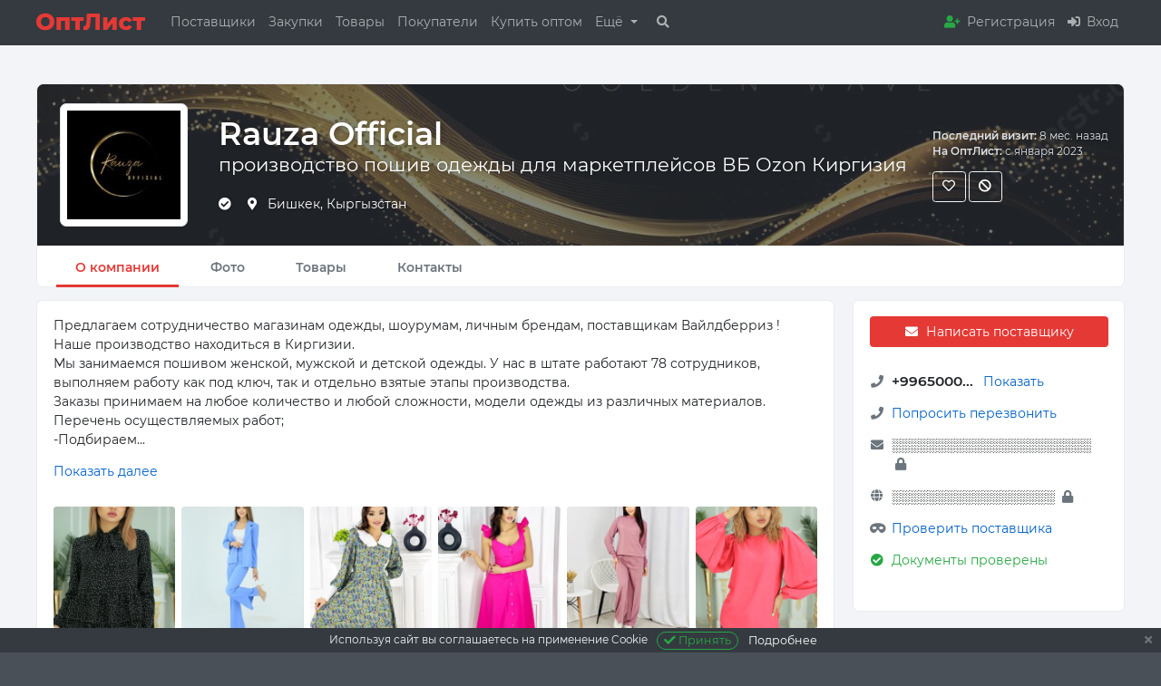

--- FILE ---
content_type: text/html; charset=utf-8
request_url: https://optlist.ru/company/rauza-official
body_size: 13868
content:
<!doctype html>

<html lang="ru">
<head>
    <meta charset="utf-8" />
    <meta name="viewport" content="width=device-width, initial-scale=1.0" />
    <meta name="description" content="Производство пошив одежды для маркетплейсов ВБ Ozon Киргизия в Бишкеке. Информация о производителе, цены оптом на товары, контакты, официальный сайт на ОптЛист">
    <title>Rauza Official — производство пошив одежды для маркетплейсов... - Производитель, Бишкек</title>
    <meta name="referrer" content="origin" />
    <meta name="theme-color" content="#343a40">
    <link rel="apple-touch-icon-precomposed" sizes="144x144" href="/static/img/apple-touch-icon-144x144.png" />
    <link rel="apple-touch-icon-precomposed" sizes="152x152" href="/static/img/apple-touch-icon-152x152.png" />
    <link rel="icon" type="image/png" href="/static/img/apple-touch-icon-152x152.png" sizes="152x152" />
    <link rel="icon" type="image/png" href="/static/img/favicon-32x32.png" sizes="32x32" />
    <link rel="icon" type="image/png" href="/static/img/favicon-16x16.png" sizes="16x16" />
    <meta name="application-name" content="ОптЛист" />
    <meta name="msapplication-TileImage" content="/static/img/mstile-144x144.png" />

    
    
    
    
    
    

    <link rel="stylesheet" href="/static/css/app2.css?v=1.8.419" />
    
    <link rel="stylesheet" href="/static/ficon/ficon.css" />

    




    
    <script>window.yaContextCb = window.yaContextCb || []</script>
    <script src="https://yandex.ru/ads/system/context.js" async></script>

    
    
    <link rel="canonical" href="https://optlist.ru/company/rauza-official" />
    

    
    


    <link rel="stylesheet" href="/static/css/glightbox/glightbox.css">
    
    
    <script>
        var xhr = new XMLHttpRequest();
        xhr.open('POST', '/st/addview?cid=0f15602f-d415-4d47-9a9e-958094b406b1');
        xhr.send(null);
    </script>
    
    
    


    
    <script>(function(w,d,s,l,i){w[l]=w[l]||[];w[l].push({'gtm.start':
        new Date().getTime(),event:'gtm.js'});var f=d.getElementsByTagName(s)[0],
        j=d.createElement(s),dl=l!='dataLayer'?'&l='+l:'';j.async=true;j.src=
        'https://www.googletagmanager.com/gtm.js?id='+i+dl;f.parentNode.insertBefore(j,f);
    })(window,document,'script','dataLayer','GTM-MLHCDB8');</script>
    

    
    
    
    
    
    
    
    
    
    

</head>
<body data-ng-app="MainApp">






<div id="top" class="hidden"></div><div id="top2" class="hidden"></div>

<div id="abl_info" class="d-none alert alert-danger text-center my-0"></div>




<header>
    <nav class="navbar navbar-expand-lg navbar-dark bg-dark">
        <div class="container-xl">
            <a class="navbar-brand" href="/">
                
                <img src="/static/img/logo2_ru.svg" width="120" height="22" alt="ОптЛист" class="d-inline-block mb-1 mr-2" />
                
                
            </a>

            <button class="navbar-toggler" type="button" data-toggle="collapse" data-target="#navbarSupportedContent" aria-controls="navbarSupportedContent" aria-expanded="false" aria-label="Toggle navigation">
                <span class="navbar-toggler-icon"></span>
            </button>

            <div class="collapse navbar-collapse" id="navbarSupportedContent">
                

                <form action="/wholesales" method="get" class="form-inline my-3 d-block d-lg-none">
                    <div class="input-group">
                        <input type="search" name="q" data-ng-model="searchQuery" class="form-control" placeholder="Поиск поставщиков" aria-label="Поиск">
                        <input type="hidden" name="saveQuery" value="true">
                        <div class="input-group-append">
                            <button class="btn btn-primary" type="submit">
                                <i class="fas fa-search"></i>
                            </button>
                        </div>
                    </div>
                </form>

                <ul class="nav navbar-nav nav--uppercase" data-ng-hide="hideTopMenu">
                    <li class="nav-item">
                        <a href="/wholesales" class="nav-link">Поставщики</a>
                    </li>
                    <li class="nav-item">
                        <a href="/tenders" class="nav-link">Закупки</a>
                    </li>
                    <li class="nav-item">
                        <a href="/products" class="nav-link">Товары</a>
                    </li>
                    
                    <li class="nav-item">
                        <a href="/retailers" class="nav-link">Покупатели</a>
                    </li>
                    <li class="nav-item">
                        <a href="/tender-new" class="nav-link" rel="nofollow">Купить оптом</a>
                    </li>
                    <li class="nav-item dropdown">
                        <a class="nav-link dropdown-toggle" href="#" id="navbarDropdown" role="button" data-toggle="dropdown" aria-haspopup="true" aria-expanded="false">
                            Ещё
                        </a>
                        <div class="dropdown-menu" aria-labelledby="navbarDropdown">

                            <a href="/login/new/supplier#!?next=%2Fcompany%2Frauza-official" class="dropdown-item">Поставщикам</a>
                            <a href="/pricing" class="dropdown-item">Тарифы</a>
                            <a href="https://u.websy.ru/optlist_banners" target="_blank" class="dropdown-item">Баннерная реклама</a>
                            
                            
                            
                            <a href="/partner" class="dropdown-item">Партнерская программа</a>
                            <a href="https://t.me/optlist_chat" target="_blank" class="dropdown-item">Оптовый чат</a>
                            <a href="/blog" target="_blank" class="dropdown-item">Блог</a>
                            <a href="/contacts?ref=menu" class="dropdown-item">Поддержка</a>
                        </div>
                    </li>
                </ul>

                <form action="/wholesales" method="get" class="w-50" data-ng-show="hideTopMenu" data-ng-cloak="">
                    <div class="input-group">
                        <input type="search" name="q" data-ng-model="searchQuery" class="form-control" placeholder="Поиск поставщиков" aria-label="Поиск" autofocus>
                        <input type="hidden" name="saveQuery" value="true">
                        <div class="input-group-append">
                            <button class="btn btn-primary" type="submit">
                                <i class="fas fa-search"></i>
                            </button>
                        </div>
                    </div>
                </form>
                <div class="navbar-nav ml-2" data-ng-cloak="" data-ng-show="hideTopMenu">
                    <a href="" class="nav-item nav-link" data-ng-click="hideTopMenu=false" target="_blank"><i class="fas fa-times mx-2"></i></a>
                </div>
                <div class="navbar-nav ml-2 d-none d-lg-block" data-ng-cloak="" data-ng-hide="hideTopMenu">
                    <a href="" class="nav-item nav-link" title="Поиск" data-ng-click="hideTopMenu=true" target="_blank"><i class="fas fa-search mr-2"></i></a>
                </div>

                

                
                <div class="mr-auto"></div>
                <ul class="navbar-nav">
                    
                    <li class="nav-item"><a href="/login/new#!?next=%2Fcompany%2Frauza-official" class="nav-link"><i class="fas fa-user-plus mr-2 text-success"></i>Регистрация</a></li>
                    
                    
                    
                    <li class="nav-item"><a href="/login#!?next=%2Fcompany%2Frauza-official" class="nav-link"><i class="fas fa-sign-in-alt mr-2"></i>Вход</a></li>
                    
                </ul>

                
            </div>
        </div>
    </nav>
</header>



<div itemscope itemtype="http://schema.org/Organization">

    <div class="container-xl pb-5">

        
        

        <div class="card card-cond mb-3 mt-0 mt-sm-3 mt-md-4 mt-lg-5">
            <div class="header-box" style="background-image:url('https://s.optlist.ru/i/46/88/17c7ad6ef398ad7d-4688-1-w1200h300.jpg')">
                <div class="card-body header-box--overlay">

                    <div class="row">
                        <div class="col-md">

                            <div class="row align-items-center pl-0 pl-md-2">
                                <div class="col-md-auto text-center mb-4 mb-md-0 mr-0 mr-md-3">
                                    <div class="img-thumbnail header-box__logo">
                                        <a href="/company/rauza-official">
                                            <img class="header-box__logo__img" src="https://s.optlist.ru/i/84/11/174a6783a7ea2cc6-8411-1-w150.jpg" srcset="https://s.optlist.ru/i/84/11/174a6783a7ea2cc6-8411-1-w300.jpg 2x" onerror="this.style.display='none'" alt="Rauza Official — производство пошив одежды для маркетплейсов ВБ Ozon Киргизия" itemprop="logo" />
                                        </a>
                                    </div>
                                </div>
                                <div class="col-md align-self-center text-center text-md-left">
                                    
                                    <h1><span itemprop="name" class="header-box__title text-shadow-lg font-logo">Rauza Official</span>
                                        <span class="header-box__tagline text-shadow d-block">производство пошив одежды для маркетплейсов ВБ Ozon Киргизия</span>
                                    </h1>
                                    

                                    <div class="mt-3 text-shadow">
                                        
                                        <i class="fas fa-check-circle mr-3" title="Документы проверены" data-tooltip data-toggle="tooltip"></i>
                                        <span class="mr-2"><i class="fas fa-map-marker-alt mr-2"></i>
                                            Бишкек, Кыргызстан
                                        </span>
                                    </div>

                                </div>
                            </div>

                        </div>
                        <div class="col-md-auto align-self-center text-center text-md-left">
                            <div class="small mt-3 mt-md-0 text-shadow">

                                <div class="text-muted">
                                    <div><strong>Последний визит:</strong> 8 мес. назад</div>
                                    <div class=""><strong>На ОптЛист:</strong> с января 2023</div>
                                </div>


                                <div class="mt-3 text-center text-md-left">
                                    <span title="Избранное" data-tooltip data-toggle="tooltip" class="d-inline-block"><fav-icon item-type="1" item-id="0f15602f-d415-4d47-9a9e-958094b406b1" link-class="btn btn-outline-light"></fav-icon></span>
                                    
                                    <a href="/contacts?complaint=Rauza%20Official%20-%20https%3a%2f%2foptlist.ru%2fcompany%2frauza-official" target="_blank" class="btn btn-outline-light" title="Пожаловаться" data-tooltip data-toggle="tooltip"><i class="fas fa-ban"></i></a>
                                </div>

                            </div>
                        </div>
                    </div>

                </div>
            </div>

            <div class="pl-2 pl-sm-4">
                <ul class="nav nav-comp">
                    <li class="nav-item"><a href="/company/rauza-official" class="nav-link active">О&nbsp;компании</a></li>
                    <li class="nav-item"><a rel="nofollow" href="/company/rauza-official/photo" class="nav-link">Фото</a></li>
                    <li class="nav-item"><a href="/company/rauza-official/products" class="nav-link">Товары</a></li>
                    
                    
                    
                    
                    <li class="nav-item"><a href="/company/rauza-official#contacts" class="nav-link" rel="nofollow">Контакты</a></li>
                </ul>
            </div>
        </div>

        <div class="row">
            <div class="col-lg">
                



<div class="card card-cond mb-3">
    <div class="card-body">
        <div class="markdown-text">
            
            <div class="longread">
            <p>Предлагаем сотрудничество магазинам одежды, шоурумам, личным брендам, поставщикам Вайлдберриз !<br/>
Наше производство находиться в Киргизии.<br/>
Мы занимаемся пошивом женской, мужской и детской одежды. У нас в штате работают 78 сотрудников, выполняем работу как под ключ, так и отдельно взятые этапы производства.<br/>
Заказы принимаем на любое количество и любой сложности, модели одежды из различных материалов.<br/>
Перечень осуществляемых работ;<br/>
﻿-Подбираем ткань, фурнитуру;<br/>
﻿-Разработка лекала<br/>
﻿-Изготовляем бирки, размерники, составники, под вашим брендом;<br/>
﻿-Делаем принты, вышивку<br/>
﻿-Раскрой+пошив<br/>
﻿-ОТК (Отдел технического контроля)<br/>
﻿-Упаковка<br/>
﻿-Маркировка<br/>
﻿-Отправка на склад. Также помогаем с сертификацией изделий. Имеется готовый каталог товаров. У нас есть все условия для производства изделий премиум класса под вашим личным брендом ! Мы гарантируем, что наша продукция отвечает высоким стандартам качества, поскольку мы используем только лучшие материалы и следим за каждой деталью нашей одежды. Мы предлагаем широкий выбор моделей для любого случая, от повседневной одежды до более формальных нарядов.</p>

<p>Мы готовы предложить выгодные условия оптовой продажи нашей продукции. При этом, вы можете быть уверены в нашей официальной работе и высокой ответственности за нашу продукцию. Имеются услуги фулфилмента.</p>
            </div>
            
        </div>
        <div class="row row-cols-3 row-cols-sm-6 mx-n1 mt-4">
            
            
            <div class="col px-1"><a href="https://s.optlist.ru/i/68/13/174b1b2a666a63cc-6813-1.jpg" target="_blank" title="" class="glightbox" data-gallery="gallery1"><img src="https://s.optlist.ru/i/68/13/174b1b2a666a63cc-6813-1-w300h300.jpg" width="300" height="300" onerror="this.style.display='none'" alt="" class="rounded my-2 img-fluid" /></a></div>
            
            
            <div class="col px-1"><a href="https://s.optlist.ru/i/29/64/174b1ad384977fed-2964-1.jpg" target="_blank" title="" class="glightbox" data-gallery="gallery1"><img src="https://s.optlist.ru/i/29/64/174b1ad384977fed-2964-1-w300h300.jpg" width="300" height="300" onerror="this.style.display='none'" alt="" class="rounded my-2 img-fluid" /></a></div>
            
            
            <div class="col px-1"><a href="https://s.optlist.ru/i/30/72/174b1acbe15cbf3c-3072-1.jpg" target="_blank" title="" class="glightbox" data-gallery="gallery1"><img src="https://s.optlist.ru/i/30/72/174b1acbe15cbf3c-3072-1-w300h300.jpg" width="300" height="300" onerror="this.style.display='none'" alt="" class="rounded my-2 img-fluid" /></a></div>
            
            
            <div class="col px-1"><a href="https://s.optlist.ru/i/13/28/174b1acefa1053fc-1328-1.jpg" target="_blank" title="" class="glightbox" data-gallery="gallery1"><img src="https://s.optlist.ru/i/13/28/174b1acefa1053fc-1328-1-w300h300.jpg" width="300" height="300" onerror="this.style.display='none'" alt="" class="rounded my-2 img-fluid" /></a></div>
            
            
            <div class="col px-1"><a href="https://s.optlist.ru/i/40/01/174b1aec1c07eb83-4001-1.jpg" target="_blank" title="" class="glightbox" data-gallery="gallery1"><img src="https://s.optlist.ru/i/40/01/174b1aec1c07eb83-4001-1-w300h300.jpg" width="300" height="300" onerror="this.style.display='none'" alt="" class="rounded my-2 img-fluid" /></a></div>
            
            
            <div class="col px-1"><a href="https://s.optlist.ru/i/49/41/174b1b2a4fc50709-4941-1.jpg" target="_blank" title="" class="glightbox" data-gallery="gallery1"><img src="https://s.optlist.ru/i/49/41/174b1b2a4fc50709-4941-1-w300h300.jpg" width="300" height="300" onerror="this.style.display='none'" alt="" class="rounded my-2 img-fluid" /></a></div>
            
            
            
            <a href="https://s.optlist.ru/i/50/14/174b1ae9c9d019a9-5014-1.jpg" target="_blank" title="" class="glightbox hidden" data-gallery="gallery1"></a>
            
            
            <a href="https://s.optlist.ru/i/17/28/174b17956e821122-1728-1.jpg" target="_blank" title="Процесс проверки лекал перед началом кроя партии." class="glightbox hidden" data-gallery="gallery1"></a>
            
            
            <a href="https://s.optlist.ru/i/77/20/174b179df9238ba7-7720-1.jpg" target="_blank" title="Отправляем образцы нашим новым и старым клиентам)" class="glightbox hidden" data-gallery="gallery1"></a>
            
            
            <a href="https://s.optlist.ru/i/33/60/174b185fee7178e7-3360-1.jpg" target="_blank" title="Самые новые и современные машинки !" class="glightbox hidden" data-gallery="gallery1"></a>
            
            
            <a href="https://s.optlist.ru/i/64/28/174b17eed5123d6c-6428-1.jpg" target="_blank" title="Индивидуальный дизайн составников одного из наших клиентов" class="glightbox hidden" data-gallery="gallery1"></a>
            
            
            <a href="https://s.optlist.ru/i/19/86/174b17fa6e84868e-1986-1.jpg" target="_blank" title="Процесс фотосессии готового товара наших партнеров" class="glightbox hidden" data-gallery="gallery1"></a>
            
            
            <a href="https://s.optlist.ru/i/62/93/174b17af11771947-6293-1.jpg" target="_blank" title="Передача готового товара нашему фулфилмент отделу." class="glightbox hidden" data-gallery="gallery1"></a>
            
            
            <a href="https://s.optlist.ru/i/14/74/17959c93c8bf31a9-1474-1.jpg" target="_blank" title="Готовые товары" class="glightbox hidden" data-gallery="gallery1"></a>
            
        </div>
    </div>
</div>










<div class="clearfix py-2">
    <h2 class="h4 ml-3 float-left">Товары</h2>
    <div class="float-right"><a href="/company/rauza-official/products" class="btn card-header-btn">Все товары</a></div>
</div>
<div class="mb-3">



<div class="row row-cols-2 row-cols-sm-2 row-cols-lg-4 mx-n1">
    
    <div class="col mb-2 px-1">
        <div class="card h-100">
            <div class="card-body text-center px-1">
                <div class="d-inline-block mb-3">
                <a href="/company/rauza-official/product/plate-ofisnoe-rauza" target="_blank">
                    
                    <div class="img-thumb img-thumb--150">
                        <img src="https://s.optlist.ru/i/61/46/174b1b5ba638f588-6146-1-w150.jpg" srcset="https://s.optlist.ru/i/61/46/174b1b5ba638f588-6146-1-w300.jpg 2x" onerror="this.style.display='none'"
                             alt="Платье офисное Rauza" class="img-responsive--tall-150"/>
                    </div>
                    
                </a>
                </div>

                <div class="mb-2 small"><a href="/company/rauza-official/product/plate-ofisnoe-rauza"
                        title="Платье офисное Rauza" target="_blank">Платье офисное Rauza</a></div>
                
                <div><strong>540 руб.</strong>
                </div>
                
            </div>
        </div>
    </div>
    
    <div class="col mb-2 px-1">
        <div class="card h-100">
            <div class="card-body text-center px-1">
                <div class="d-inline-block mb-3">
                <a href="/company/rauza-official/product/pidzhak-rauza" target="_blank">
                    
                    <div class="img-thumb img-thumb--150">
                        <img src="https://s.optlist.ru/i/48/48/174a68ebd9bd70f9-4848-1-w150.jpg" srcset="https://s.optlist.ru/i/48/48/174a68ebd9bd70f9-4848-1-w300.jpg 2x" onerror="this.style.display='none'"
                             alt="Пиджак RAUZA" class="img-responsive--tall-150"/>
                    </div>
                    
                </a>
                </div>

                <div class="mb-2 small"><a href="/company/rauza-official/product/pidzhak-rauza"
                        title="Пиджак RAUZA" target="_blank">Пиджак RAUZA</a></div>
                
                <div><strong>900 руб.</strong>
                </div>
                
            </div>
        </div>
    </div>
    
    <div class="col mb-2 px-1">
        <div class="card h-100">
            <div class="card-body text-center px-1">
                <div class="d-inline-block mb-3">
                <a href="/company/rauza-official/product/top-rauza" target="_blank">
                    
                    <div class="img-thumb img-thumb--150">
                        <img src="https://s.optlist.ru/i/42/08/174b19a18da27ff3-4208-1-w150.jpg" srcset="https://s.optlist.ru/i/42/08/174b19a18da27ff3-4208-1-w300.jpg 2x" onerror="this.style.display='none'"
                             alt="Топ Rauza" class="img-responsive--tall-150"/>
                    </div>
                    
                </a>
                </div>

                <div class="mb-2 small"><a href="/company/rauza-official/product/top-rauza"
                        title="Топ Rauza" target="_blank">Топ Rauza</a></div>
                
                <div><strong>448 руб.</strong>
                </div>
                
            </div>
        </div>
    </div>
    
    <div class="col mb-2 px-1">
        <div class="card h-100">
            <div class="card-body text-center px-1">
                <div class="d-inline-block mb-3">
                <a href="/company/rauza-official/product/pizhama-chetverka-rauza" target="_blank">
                    
                    <div class="img-thumb img-thumb--150">
                        <img src="https://s.optlist.ru/i/93/17/174a68b01521c204-9317-1-w150.jpg" srcset="https://s.optlist.ru/i/93/17/174a68b01521c204-9317-1-w300.jpg 2x" onerror="this.style.display='none'"
                             alt="Пижама четверка Rauza" class="img-responsive--tall-150"/>
                    </div>
                    
                </a>
                </div>

                <div class="mb-2 small"><a href="/company/rauza-official/product/pizhama-chetverka-rauza"
                        title="Пижама четверка Rauza" target="_blank">Пижама четверка Rauza</a></div>
                
                <div><strong>1400 руб.</strong>
                </div>
                
            </div>
        </div>
    </div>
    
</div>



</div>





<div class="card card-cond mb-3">
    <div class="card-header">
        <h2 class="h4">О&nbsp;компании</h2>
    </div>
    <div class="card-body">
        <div class="row">
            <div class="col-sm-6">
                <div class="mb-4">
                    <h5>Тип компании</h5>
                    Производитель
                </div>

                <div class="mb-4">
                    <h5>Объем поставок</h5>
                    <ul>
                        <li>Крупный опт</li><li>Мелкий опт</li>
                    </ul>
                </div>

            <div class="mb-4">
                <h5>Минимальный заказ</h5>
                Любая
                </div>

            <div class="mb-4">
                    <h5>Юр. лицо</h5>
                    
                    <p>░░░ ░░░░░░░░░░░░░░░ 

<a href="/pricing#!?next=%2Fcompany%2Frauza-official#retailers" target="_blank" rel="nofollow" data-toggle="tooltip" data-tooltip title="Доступно на PREMIUM тарифе" class="link-black link-noul"><i class="fas fa-lock m-1 text-muted"></i></a>


</p>
                    <p class="text-success"><i class="fas text-success fa-check-circle mr-2"></i>Документы проверены</p>
                    
                    
                    <p class="mt-3"><i class="fas text-muted fa-mask mr-2"></i><a href="/company/rauza-official/trust" rel="nofollow" target="_blank">Проверить надежность поставщика</a></p><p class="mt-3"><i class="fas text-muted fa-comment mr-2"></i><a href="https://docs.google.com/forms/d/e/1FAIpQLSfa9zRS-9xgrOCZgmSUMnWMIkYux7hjylmWypTYm7CmURDgsA/viewform?usp=pp_url&entry.1523769959=&entry.1817158757=rauza-official" rel="nofollow" target="_blank">Написать отзыв</a></p>
                </div>
                

            </div>
            <div class="col-sm-6">

                <div class="mb-4">
                    <h5>Услуги</h5>
                    <ul class="list-sm-space">
                        <li>Есть шоурум</li><li>Разрешена продажа на маркетплейсах</li><li>Дропшиппинг</li>
                    </ul>
                </div>

            <div class="mb-4">
                    <h5>Варианты оплаты</h5>
                    <ul class="list-sm-space">
                        <li>Наличными</li><li>Безналичная оплата</li><li>Кредитные карты</li><li>Электронные деньги</li>
                    </ul>
                </div>

            <div class="mb-4">
                    <h5>Способы доставки</h5>
                    <ul class="list-sm-space">
                        <li>Транспортной компанией</li><li>Авиатранспортом</li><li>Самовывоз</li><li>Курьером</li><li>Автомобилем</li><li>Железной дорогой</li>
                    </ul>
                </div>

            <a href="" data-ng-init="payShow=false" data-ng-click="payShow=!payShow">Условия оплаты и доставки</a>
            <div data-ng-show="payShow" class="mt-2">
                Изначальная 50% предоплата , остальная часть после пошива товара и перед его отправкой.
                </div>
            </div>
        </div>
    </div>
</div>



<div class="card card-cond mb-5">
    <div class="card-header clearfix">
        <h2 class="h4 float-left" id="contacts">Контакты</h2>
        
        
        <a href="/pricing#!?next=%2Fcompany%2Frauza-official#retailers" rel="nofollow" target="_blank" class="float-right btn card-header-btn"><i class="fas text-muted fa-unlock mr-2"></i>Открыть контакты</a>
        
        
    </div>
    <div class="card-body">

        

        <div class="row">
            <div class="col-sm-6">

                
                <div class="media mb-4">
                    <div class="media-left">
                        <i class="fas text-muted fa-fw fa-phone mr-2 h5"></i>
                    </div>
                    <div class="media-body">
                        <h5>Телефон</h5>
                        

<div data-ng-controller="CompanyPhoneCtrl">
    <div data-ng-hide="phones">
        <span class="phone-block__phone">&#43;9965000...</span> <a href="" data-ng-click="showPhones('rauza-official')" class="ml-2">Показать</a>
        <span show-later delay="1000" trigger="loading" class="ml-2 spinner-border spinner-border-sm text-primary"></span>
    </div>
    <div data-ng-if="phones" data-ng-cloak>
        <ul class="list-unstyled h5">
            <li data-ng-repeat="$item in phones.Phones track by $index">{{$item}}</li>
            <li data-ng-show="phones.Fax">Факс: {{ phones.Fax }}</li>
        </ul>
        <div class="alert alert-warning mt-3">
            <p>При звонке сообщите что информацию вы нашли на сайте <strong>ОптЛист</strong></p>
            <a href="" data-ng-click="reportPhone()" class="btn btn-warning mb-2"><i class="fas fa-fw fa-phone-slash mr-2"></i>Не дозвонились?</a>
        </div>
    </div>
</div>



                    </div>
                </div>
                <div class="media mb-4">
                    <div class="media-left">
                        <i class="fas text-muted fa-fw fa-phone mr-2 h5"></i>
                    </div>
                    <div class="media-body" data-ng-controller="CompanyPhoneCtrl">
                        <a href="" data-ng-click="reportPhone()">Попросить перезвонить</a>
                    </div>
                </div>
                

            <div class="media mb-4" data-ng-controller="CompanyEmailCtrl">
                    <div class="media-left">
                        <i class="fas text-muted fa-fw fa-envelope mr-2 h5"></i>
                    </div>
                    <div class="media-body">
                        <h5>E-mail</h5>
                        
                    ░░░░░░░░░░░░░░░░░░░░░░ 

<a href="/pricing#!?next=%2Fcompany%2Frauza-official#retailers" target="_blank" rel="nofollow" data-toggle="tooltip" data-tooltip title="Доступно на PREMIUM тарифе" class="link-black link-noul"><i class="fas fa-lock m-1 text-muted"></i></a>



                    
                    </div>
                </div>

            <div class="media mb-4" data-ng-controller="CompanyWebsiteCtrl">
                    <div class="media-left">
                        <i class="fas text-muted fa-fw fa-globe mr-2 h5"></i>
                    </div>
                    <div class="media-body">
                        <h5>Официальный сайт</h5>
                        
                    ░░░░░░░░░░░░░░░░░░ 

<a href="/pricing#!?next=%2Fcompany%2Frauza-official#retailers" target="_blank" rel="nofollow" data-toggle="tooltip" data-tooltip title="Доступно на PREMIUM тарифе" class="link-black link-noul"><i class="fas fa-lock m-1 text-muted"></i></a>



                    
                    </div>
                </div>

            <div class="media mb-4">
                    <div class="media-left">
                        <i class="fas text-muted fa-fw fa-comment-dots mr-2 h5"></i>
                    </div>
                    <div class="media-body">
                        <h5>Другие контакты</h5>
                        
                    ░░░░░░░░ ░ ░░░░░░░░ ░ ░░░░░░░░░░░░░ 

<a href="/pricing#!?next=%2Fcompany%2Frauza-official#retailers" target="_blank" rel="nofollow" data-toggle="tooltip" data-tooltip title="Доступно на PREMIUM тарифе" class="link-black link-noul"><i class="fas fa-lock m-1 text-muted"></i></a>



                    
                    </div>
                </div>

            </div>

            <div class="col-sm-6">

                <div class="media mb-4">
                    <div class="media-left">
                        <i class="fas text-muted fa-fw fa-map-marker-alt mr-2 h5"></i>
                    </div>
                    <div class="media-body">
                        <h5>Адрес</h5>
                        <span itemprop="addressLocality">Бишкек, Кыргызстан</span> <span itemprop="postalCode">720047</span>,<br/>
                        ░░░░░░░░░░░░░░░░░░ 

<a href="/pricing#!?next=%2Fcompany%2Frauza-official#retailers" target="_blank" rel="nofollow" data-toggle="tooltip" data-tooltip title="Доступно на PREMIUM тарифе" class="link-black link-noul"><i class="fas fa-lock m-1 text-muted"></i></a>



                    
                    </div>
                </div>

                <div class="media mb-4">
                    <div class="media-left">
                        <i class="fas text-muted fa-fw fa-clock mr-2"></i>
                    </div>
                    <div class="media-body">
                        <h5>Время работы</h5>
                        8:00-23:00</p>
                    </div>
                </div>

            </div>

        </div>

        
            <form action="/company/rauza-official/msg" method="POST" class="">
                <div class="form-group">
                    <h5 class="mb-3"><i class="fas text-muted fa-fw fa-envelope mr-2"></i>Отправить сообщение</h5>
                    <textarea name="msg" data-ng-model="msg" required rows="4" class="form-control" placeholder="Введите сообщение..."></textarea>
                </div>
                <button type="submit" class="btn btn-primary mb-2 px-5" id="comp-msg-form-submit">Отправка</button>
                <button type="submit" class="btn btn-outline-secondary mb-2" data-ng-click="msg='Запрос прайс-листа и условий сотрудничества'" id="comp-msg-form-price-request"><i class="far text-muted fa-file-alt mr-2"></i> Запросить прайс-лист</button>
            </form>
        
    </div>
</div>





<div class="card card-cond mb-3">
    <div class="card-body ad_content">
        <div class="d-none d-sm-block">

            
            
            
            
            
            
            
            
            

            
            <div id="yandex_rtb_R-A-4107014-8"></div>
            <script>
                window.yaContextCb.push(()=>{
                    Ya.Context.AdvManager.render({
                        "blockId": "R-A-4107014-8",
                        "renderTo": "yandex_rtb_R-A-4107014-8"
                    })
                })
            </script>

        </div>

        <div class="d-block d-sm-none">

            
            
            
            
            
            <div id="adfox_171769812986084300"></div>
            <script>
                window.yaContextCb.push(()=>{
                    Ya.adfoxCode.create({
                        ownerId: 1508962,
                        containerId: 'adfox_171769812986084300',
                        params: {
                            p1: 'dcort',
                            p2: 'iskc'
                        }
                    })
                })
            </script>

        </div>

    </div>
</div>






<div class="card card-cond mb-3">
    <div class="card-header">
        <h2 class="h4">Похожие компании</h2>

    </div>
    <div class="card-body">
        
    
        
        <div class="media py-2">
            <div class="media-right mr-3 align-self-center img-thumb img-thumb--50">
                <a href="/company/fortem-tex" target="_blank">
                    
                    <img src="https://s.optlist.ru/i/39/40/184a412d9045d4e5-3940-1-w50.jpg" srcset="https://s.optlist.ru/i/39/40/184a412d9045d4e5-3940-1-w100.jpg 2x" alt="производство мужской одежды оптом" class="" />
                    
                </a>
            </div>
            <div class="media-body mb-0">
                <a href="/company/fortem-tex" target="_blank">
                    <h6 class="mb-1">Fortem Tex — производство мужской одежды оптом</h6>
                </a>
                <div class="text-muted small">FORTEM — современное швейное производство из Кыргызстана (г. Бишкек), специализирующееся на изготовл...</div>
            </div>
        </div>
        
        <div class="media py-2">
            <div class="media-right mr-3 align-self-center img-thumb img-thumb--50">
                <a href="/company/adaasaabrend" target="_blank">
                    
                    <img src="https://s.optlist.ru/i/53/88/18413e4d9e2c3e96-5388-1-w50.jpg" srcset="https://s.optlist.ru/i/53/88/18413e4d9e2c3e96-5388-1-w100.jpg 2x" alt="пошив одежды" class="" />
                    
                </a>
            </div>
            <div class="media-body mb-0">
                <a href="/company/adaasaabrend" target="_blank">
                    <h6 class="mb-1">Adasa brand — пошив одежды</h6>
                </a>
                <div class="text-muted small">Наше производство находится в Киргизии.
Мы занимаемся пошивом женской одежды. У нас работают 78 сотр...</div>
            </div>
        </div>
        
        <div class="media py-2">
            <div class="media-right mr-3 align-self-center img-thumb img-thumb--50">
                <a href="/company/alaya" target="_blank">
                    
                    <img src="https://s.optlist.ru/i/42/91/18691bf5257b77ab-4291-1-w50.jpg" srcset="https://s.optlist.ru/i/42/91/18691bf5257b77ab-4291-1-w100.jpg 2x" alt="швейное производство женской одежды" class="" />
                    
                </a>
            </div>
            <div class="media-body mb-0">
                <a href="/company/alaya" target="_blank">
                    <h6 class="mb-1">ALAYA — швейное производство женской одежды</h6>
                </a>
                <div class="text-muted small">Alaya — современное швейное производство в Кыргызстане с мощностью до 15 000 изделий в месяц. 
Мы со...</div>
            </div>
        </div>
        
        <div class="media py-2">
            <div class="media-right mr-3 align-self-center img-thumb img-thumb--50">
                <a href="/company/biznes-park" target="_blank">
                    
                    <img src="https://s.optlist.ru/i/26/38/186a0a3583be7379-2638-1-w50.jpg" srcset="https://s.optlist.ru/i/26/38/186a0a3583be7379-2638-1-w100.jpg 2x" alt="пошив лежанок для животных, упаковка, отправка на вб и озон" class="" />
                    
                </a>
            </div>
            <div class="media-body mb-0">
                <a href="/company/biznes-park" target="_blank">
                    <h6 class="mb-1">Бизнес Парк — пошив лежанок для животных, упаковка, отправка на вб и озон</h6>
                </a>
                <div class="text-muted small">**Если Вам нужен КАЧЕСТВЕННЫЙ и ВЫГОДНЫЙ по цене товар — Вы нас нашли!**
Швейная компания &#34;Бизнес Па...</div>
            </div>
        </div>
        
        <div class="media py-2">
            <div class="media-right mr-3 align-self-center img-thumb img-thumb--50">
                <a href="/company/ago-instyle" target="_blank">
                    
                    <img src="https://s.optlist.ru/i/18/38/178b6caaac9d1b75-1838-1-w50.jpg" srcset="https://s.optlist.ru/i/18/38/178b6caaac9d1b75-1838-1-w100.jpg 2x" alt="Лидер по производству верхней женской одежды по Кыргызстану" class="" />
                    
                </a>
            </div>
            <div class="media-body mb-0">
                <a href="/company/ago-instyle" target="_blank">
                    <h6 class="mb-1">AGO Instyle — лидер по производству верхней женской одежды по Кыргызстану</h6>
                </a>
                <div class="text-muted small">AGO InStyle- лидер по производству верхней женской одежды в Кыргызстане

Производим стильную и качес...</div>
            </div>
        </div>
        
        <div class="media py-2">
            <div class="media-right mr-3 align-self-center img-thumb img-thumb--50">
                <a href="/company/atles" target="_blank">
                    
                    <img src="https://s.optlist.ru/i/67/52/184c4583c0ded2ef-6752-1-w50.jpg" srcset="https://s.optlist.ru/i/67/52/184c4583c0ded2ef-6752-1-w100.jpg 2x" alt="пошив трикотажной одежды для взрослых" class="" />
                    
                </a>
            </div>
            <div class="media-body mb-0">
                <a href="/company/atles" target="_blank">
                    <h6 class="mb-1">Атлес — пошив трикотажной одежды для взрослых</h6>
                </a>
                <div class="text-muted small">Компания &#34;Atles Pop Textile&#34; MCHJ предлагает услуги по пошиву трикотажных изделий для взрослых из хл...</div>
            </div>
        </div>
        
        <div class="media py-2">
            <div class="media-right mr-3 align-self-center img-thumb img-thumb--50">
                <a href="/company/repliki-izvestnykh-b" target="_blank">
                    
                    <img src="https://s.optlist.ru/i/87/65/1884256ac1bfe72a-8765-1-w50.jpg" srcset="https://s.optlist.ru/i/87/65/1884256ac1bfe72a-8765-1-w100.jpg 2x" alt="мужская и молодежная одежда оптом от производителя" class="" />
                    
                </a>
            </div>
            <div class="media-body mb-0">
                <a href="/company/repliki-izvestnykh-b" target="_blank">
                    <h6 class="mb-1">Мир мужской одежды — мужская и молодежная одежда оптом от производителя</h6>
                </a>
                <div class="text-muted small">Мы производители мужской и молодежной одежды. Одежда отличного качества. Интересуют крупные оптовые ...</div>
            </div>
        </div>
        
        <div class="media py-2">
            <div class="media-right mr-3 align-self-center img-thumb img-thumb--50">
                <a href="/company/seriinoe-proizvodstv" target="_blank">
                    
                    <img src="https://s.optlist.ru/i/24/17/18459e6c6da38308-2417-1-w50.jpg" srcset="https://s.optlist.ru/i/24/17/18459e6c6da38308-2417-1-w100.jpg 2x" alt="серийное производство мебели для маркетплейсов оптом, Москва" class="" />
                    
                </a>
            </div>
            <div class="media-body mb-0">
                <a href="/company/seriinoe-proizvodstv" target="_blank">
                    <h6 class="mb-1">Короче Мебель — серийное производство мебели для маркетплейсов оптом, Москва</h6>
                </a>
                <div class="text-muted small">### Мебель оптом от производителя: серийное производство мебели для маркетплейсов с гарантией высоко...</div>
            </div>
        </div>
        
        <div class="media py-2">
            <div class="media-right mr-3 align-self-center img-thumb img-thumb--50">
                <a href="/company/rio-tex" target="_blank">
                    
                    <img src="https://s.optlist.ru/i/71/18/1881ecfda50a3440-7118-1-w50.jpg" srcset="https://s.optlist.ru/i/71/18/1881ecfda50a3440-7118-1-w100.jpg 2x" alt="пошив трикотажных изделий для детей и взрослых" class="" />
                    
                </a>
            </div>
            <div class="media-body mb-0">
                <a href="/company/rio-tex" target="_blank">
                    <h6 class="mb-1">Rio tex — пошив трикотажных изделий для детей и взрослых</h6>
                </a>
                <div class="text-muted small">Мы — производственная компания из Узбекистана, специализирующаяся на изготовлении трикотажных издели...</div>
            </div>
        </div>
        
        <div class="media py-2">
            <div class="media-right mr-3 align-self-center img-thumb img-thumb--50">
                <a href="/company/proizvoditel-odezhda" target="_blank">
                    
                    <img src="https://s.optlist.ru/i/38/18/184661c3f9cfef73-3818-1-w50.jpg" srcset="https://s.optlist.ru/i/38/18/184661c3f9cfef73-3818-1-w100.jpg 2x" alt="классические и спортивные костюмы, платья пижамы" class="" />
                    
                </a>
            </div>
            <div class="media-body mb-0">
                <a href="/company/proizvoditel-odezhda" target="_blank">
                    <h6 class="mb-1">Factory Ishenbekov — классические и спортивные костюмы, платья пижамы</h6>
                </a>
                <div class="text-muted small">FACTORY ISHENBEKOV — Швейное производство одежды с многолетним опытом, успешного взаимодействия с ро...</div>
            </div>
        </div>
        

    

        
    </div>
</div>



<div class="row small py-3">
    <div class="col-sm-12">
        <p><span class="text-muted">Категории: </span> <a href="/manufacturers/odezhda-obuv-optom" target="_blank">Одежда, обувь, аксессуары</a>, <a href="/manufacturers/zhenskaia-odezhda-i-obuv" target="_blank">Женская одежда и обувь</a>, <a href="/manufacturers/zhenskaia-povsednevnaia-odezhda" target="_blank">Женская повседневная одежда</a>, <a href="/manufacturers/zhenskaia-delovaia-odezhda" target="_blank">Женская деловая одежда</a>, <a href="/manufacturers/zhenskaia-verkhniaia-odezhda" target="_blank">Женская верхняя одежда</a>, <a href="/manufacturers/odezhda-dlia-beremennykh" target="_blank">Одежда для беременных</a>, <a href="/manufacturers/zhenskaia-nizhnee-bele-kupalniki" target="_blank">Женское нижнее белье, купальники</a>, <a href="/manufacturers/prochaia-zhenskaia-odezhda" target="_blank">Прочая женская одежда</a>, <a href="/manufacturers/muzhskaia-odezhda-i-obuv" target="_blank">Мужская одежда и обувь</a>, <a href="/manufacturers/muzhskaia-povsednevnaia-odezhda" target="_blank">Мужская повседневная одежда</a>, <a href="/manufacturers/muzhskaia-delovaia-odezhda" target="_blank">Мужская деловая одежда</a>, <a href="/manufacturers/muzhskaia-verkhniaia-odezhda" target="_blank">Мужская верхняя одежда</a>, <a href="/manufacturers/muzhskoe-nizhnee-bele" target="_blank">Мужское нижнее белье</a>, <a href="/manufacturers/prochaia-muzhskaia-odezhda" target="_blank">Прочая мужская одежда</a>, <a href="/manufacturers/sportivnaia-odezhda-i-obuv" target="_blank">Спортивная одежда и обувь</a>, <a href="/manufacturers/detskaia-odezhda-i-obuv" target="_blank">Детская одежда и обувь</a>, <a href="/manufacturers/spetsodezhda-i-obuv" target="_blank">Спецодежда и обувь</a></p>
        
        <p>
            <span class="text-muted">Популярные категории: </span>
            <a href="/wholesales/mototekhnika" target="_blank">Мототехника</a>, <a href="/wholesales/vezdekhody" target="_blank">Вездеходы</a>, <a href="/wholesales/spetstekhnika" target="_blank">Спецтехника</a>, <a href="/wholesales/vodnyi-transport" target="_blank">Водный транспорт</a>, <a href="/wholesales/vozdushnyi-transport" target="_blank">Воздушный транспорт</a>, <a href="/wholesales/zheleznodorozhnyi-transport" target="_blank">Железнодорожный транспорт</a>, <a href="/wholesales/avtozapchasti" target="_blank">Автозапчасти</a>
            <a href="/wholesales/sportivnye-perchatki" target="_blank">Спортивные перчатки</a>, <a href="/wholesales/platki-i-sharfy" target="_blank">Платки и шарфы</a>, <a href="/wholesales/nosovye-platki" target="_blank">Носовые платки</a>, <a href="/wholesales/palantiny" target="_blank">Палантины</a>, <a href="/wholesales/shali" target="_blank">Шали</a>, <a href="/wholesales/platki" target="_blank">Платки</a>, <a href="/wholesales/snudy" target="_blank">Снуды</a>
        </p>
    </div>
</div>




            </div>
            <div class="col-lg-auto d-none d-lg-block">
                <aside style="width: 300px">
                
                </aside>

                <aside class="sticky-top" style="width: 300px">
                    

                    

<div class="card mb-4">
    <div class="card-body overflow-hidden">

        <div class="mb-4">
            
            <a href="/company/rauza-official/msg" target="_blank" class="btn btn-primary w-100 mb-2"><i class="fas fa-fw fa-envelope mr-2"></i>Написать поставщику</a>
            
        </div>

        
        <div class="media mb-3">
            <div class="media-left">
                <i class="fas text-muted fa-fw fa-phone mr-2"></i>
            </div>
            <div class="media-body phone-block--bold">
                

<div data-ng-controller="CompanyPhoneCtrl">
    <div data-ng-hide="phones">
        <span class="phone-block__phone">&#43;9965000...</span> <a href="" data-ng-click="showPhones('rauza-official')" class="ml-2">Показать</a>
        <span show-later delay="1000" trigger="loading" class="ml-2 spinner-border spinner-border-sm text-primary"></span>
    </div>
    <div data-ng-if="phones" data-ng-cloak>
        <ul class="list-unstyled h5">
            <li data-ng-repeat="$item in phones.Phones track by $index">{{$item}}</li>
            <li data-ng-show="phones.Fax">Факс: {{ phones.Fax }}</li>
        </ul>
        <div class="alert alert-warning mt-3">
            <p>При звонке сообщите что информацию вы нашли на сайте <strong>ОптЛист</strong></p>
            <a href="" data-ng-click="reportPhone()" class="btn btn-warning mb-2"><i class="fas fa-fw fa-phone-slash mr-2"></i>Не дозвонились?</a>
        </div>
    </div>
</div>



            </div>
        </div>
        

        <div class="media mb-3">
            <div class="media-left">
                <i class="fas text-muted fa-fw fa-phone mr-2"></i>
            </div>
            <div class="media-body phone-block--bold" data-ng-controller="CompanyPhoneCtrl">
                <a href="" data-ng-click="reportPhone()">Попросить перезвонить</a>
            </div>
        </div>

        <div class="media mb-3">
            <div class="media-left">
                <i class="fas text-muted fa-fw fa-envelope mr-2"></i>
            </div>
            <div class="media-body" data-ng-controller="CompanyEmailCtrl">
                
                ░░░░░░░░░░░░░░░░░░░░░░ 

<a href="/pricing#!?next=%2Fcompany%2Frauza-official#retailers" target="_blank" rel="nofollow" data-toggle="tooltip" data-tooltip title="Доступно на PREMIUM тарифе" class="link-black link-noul"><i class="fas fa-lock m-1 text-muted"></i></a>



                
            </div>
        </div>

        <div class="media mb-3" data-ng-controller="CompanyWebsiteCtrl">
            <div class="media-left">
                <i class="fas text-muted fa-fw fa-globe mr-2"></i>
            </div>
            <div class="media-body">
                
                ░░░░░░░░░░░░░░░░░░ 

<a href="/pricing#!?next=%2Fcompany%2Frauza-official#retailers" target="_blank" rel="nofollow" data-toggle="tooltip" data-tooltip title="Доступно на PREMIUM тарифе" class="link-black link-noul"><i class="fas fa-lock m-1 text-muted"></i></a>



                
            </div>
        </div>

        <div class="media mb-3">
            <div class="media-left">
                <i class="fas text-muted fa-fw fa-mask mr-2"></i>
            </div>
            <div class="media-body">
                <a href="/company/rauza-official/trust" rel="nofollow" target="_blank">Проверить поставщика</a>
            </div>
        </div>
        <div class="media mb-3">
            <div class="media-left">
                <i class="fas text-success fa-fw fa-check-circle mr-2"></i>
            </div>
            <div class="media-body">
                <p class="text-success">Документы проверены</p>
            </div>
        </div>


        


    </div>
</div>

                    

                    
                    


<div class="text-center">


    
    

    
    
    
    
    
    <div id="adfox_170116689088523467"></div>
    <script>
        window.yaContextCb.push(()=>{
            Ya.adfoxCode.create({
                ownerId: 1508962,
                containerId: 'adfox_170116689088523467',
                params: {
                    p1: 'dahwc',
                    p2: 'iskc'
                }
            })
        })
    </script>

    
    

    

</div>

                    
                </aside>
            </div>
        </div>
    </div>
</div>

























<div class="modal fade" id="callback-box" tabindex="-1" role="dialog" aria-labelledby="callbackHeader" aria-hidden="true" data-ng-controller="CompanyPhoneCtrl">
    <div class="modal-dialog modal-dialog-centered" role="document">
        <div class="modal-content">
            <div class="modal-header">
                <h5 class="modal-title" id="callbackHeader">Обратный звонок</h5>
                <button type="button" class="close" data-dismiss="modal" aria-label="Close">
                    <span aria-hidden="true">&times;</span>
                </button>
            </div>
            <div class="modal-body py-4">
                <p>Оставьте ваш номер телефона и&nbsp;вам перезвонят</p>
                <form name="form" novalidate data-ng-submit="callbackSubmit('rauza-official', form.$valid)">
                    <div class="form-group">
                        <input type="tel" data-ng-pattern="/^[ \+\-\(\)0-9]*$/" name="callbackPhone" data-ng-model="callbackPhone" class="form-control" required placeholder="Ваш номер телефона">
                        <form-error-info form="form" elem="callbackPhone" class="form-text"></form-error-info>
                    </div>
                    <button type="submit" class="btn btn-primary" data-ng-disabled="submitDisable">Отправить</button>
                    <button type="button" class="btn btn-outline-secondary" data-dismiss="modal">Закрыть</button>
                    <span show-later delay="1000" trigger="submitDisable" class="ml-2 spinner-border spinner-border-sm text-primary"></span>
                </form>
            </div>
        </div>
    </div>
</div>




<footer>
    <div class="footer">
        <div class="container-lg footer_cont">
            <div class="row">

                <div class="col-md-3">
                    <div class="mb-2">
                        
                        <img src="/static/img/logo2_white_ru.svg" width="100" height="18" alt="ОптЛист" class="d-inline-block mb-1 mr-2" />
                        
                        
                    </div>

                    
                    <p>
                        © 2011-2026 «ОптЛист»<br/>
                        B2B&nbsp;торговая площадка для&nbsp;оптовиков, поставщиков и&nbsp;производителей
                    </p>

                    <div class="mb-4">
                        <a href="https://t.me/optlist_chat" title="Телеграм чат" target="_blank" class="mr-3"><img src="/static/img/ico/Telegram_logo.svg" width="20" height="20" alt="" class="mr-2"/> Оптовый чат</a>
                        
                        <a href="https://vk.com/optlist" title="VK" target="_blank"><img src="/static/img/ico/vk.svg" width="20" height="20" alt="" class="mr-2"/> VK</a>
                    </div>

                </div>

                <div class="col-md-8 offset-md-1">
                    <div class="row">
                        <div class="col-md-4">
                            <div class="h5">Покупателям</div>
                            <ul class="list-unstyled">
                                <li><a href="/tender-new" rel="nofollow">Купить оптом</a></li>
                                <li><a href="/suppliers">Поставщики</a></li>
                                <li><a href="/manufacturers">Производители</a></li>
                                <li><a href="/products">Поиск товаров оптом</a></li>
                                <li><a href="/suppliers_by_city">Поставщики по&nbsp;городам</a></li>
                                <li><a href="/blog" target="_blank">Блог</a></li>
                                
                                
                            </ul>
                        </div>
                        <div class="col-md-4">
                            <div class="h5">Поставщикам</div>
                            <ul class="list-unstyled">
                                <li><a href="/login/new/supplier" rel="nofollow">Преимущества</a></li>
                                <li><a href="/login/reg" rel="nofollow">Добавить свою компанию</a></li>
                                <li><a href="/tenders">Поиск закупок</a></li>
                                <li><a href="/retailers">Поиск покупателей</a></li>
                                <li><a href="/pricing" rel="nofollow">Тарифы</a></li>
                                <li><a href="https://u.websy.ru/optlist_banners" rel="nofollow" target="_blank">Баннерная реклама</a></li>
                            </ul>
                        </div>
                        <div class="col-md-4">
                            <div class="h5">Информация</div>
                            <ul class="list-unstyled">
                                
                                <li><a href="/conditions" target="_blank" rel="nofollow">Правила</a></li>
                                <li><a href="/oferta" target="_blank" rel="nofollow">Оферта</a></li>
                                <li><a href="/privacy" target="_blank">Политика в отношении ПД</a></li>
                                <li><a href="/privacy_agreement" target="_blank">Согласие на обработку ПД</a></li>
                                <li><a href="/gdpr" target="_blank">GDPR Policy</a>&nbsp;| <a href="/refund_policy" target="_blank">Refund Policy</a></li>
                                <li><a href="/partner" target="_blank" rel="nofollow">Партнерская программа</a></li>
                                <li><a href="/partners">Наши партнеры</a></li>
                                <li><a href="/contacts?ref=menu" rel="nofollow">Поддержка</a></li>
                            </ul>
                        </div>
                    </div>
                </div>

            </div>
        </div>
    </div>

</footer>


<div id="cookie_policy_info" class="hidden">
    <div class="container-fluid bg-dark fixed-bottom">
        <div class="small text-center text-light py-1 clearfix">
            <span class="d-none d-sm-inline mr-2">Используя сайт вы&nbsp;соглашаетесь на&nbsp;применение Cookie</span>
            <span class="d-inline d-sm-none mr-2">Наш сайт использует Cookie</span>
            <a href="" onclick="cookiePolicyAgree()" class="btn btn-outline-success btn-sm rounded-pill py-0"><i class="fas fa-check mr-1"></i>Принять</a>
            <a href="/cookies" class="d-none d-sm-inline btn btn-dark btn-sm rounded-pill py-0" target="_blank">Подробнее</a>
            <span class="float-right">
            <a href="/cookies" class="d-inline d-sm-none text-muted mt-1" target="_blank"><i class="fas fa-question mr-3"></i></a>
            <a href="" onclick="cookiePolicyAgree()" class="text-muted mt-1"><i class="fas fa-times"></i></a>
            </span>
        </div>
    </div>
</div>







<script type="text/javascript">
    var USER_ACC_ID;
    
</script>





<script src="https://ajax.googleapis.com/ajax/libs/angularjs/1.7.9/angular.min.js"></script>


<script src="/static/js/dist/appc_1.8.419.js"></script>



<script src="/companies/static/js/comp.js?v=1.8.419"></script>
<script src="/static/bower_components/glightbox/dist/js/glightbox.min.js"></script>
<script src="/static/js/vendor/readmore/readMoreJS.min.js"></script>
<script>
    const lightbox = GLightbox({openEffect: 'none', closeEffect: 'none'});

    $readMoreJS.init({
        target: '.longread',
        numOfWords: 50,
        moreLink: 'Показать далее',
        lessLink: 'Скрыть',
        linkClass: ''
    });
</script>



























</body>
</html>

--- FILE ---
content_type: text/html; charset=utf-8
request_url: https://optlist.ru/static/js/components/favorites/fav_icon.html?v=4
body_size: 166
content:
<span data-ng-if="full">
    <a href="" class="{{linkClass}}" data-ng-if="!isFav()" data-ng-click="add()">
        <i class="far fa-heart mr-2 fav-inactive"></i>Добавить в избранное
    </a>
    <a href="" class="{{linkClass}}" data-ng-if="isFav()" data-ng-click="del()">
        <i class="fas fa-heart mr-2 fav-active"></i>В избранном
    </a>
</span>

<span data-ng-if="!full">
    <a href="" class="{{linkClass}}" title="В избранное" data-ng-if="!isFav()" data-ng-click="add()">
        <i class="far fa-heart fav-inactive"></i>
    </a>
    <a href="" class="{{linkClass}}" title="Убрать из избранного" data-ng-if="isFav()" data-ng-click="del()">
        <i class="fas fa-heart fav-active"></i>
    </a>
</span>



--- FILE ---
content_type: text/html; charset=utf-8
request_url: https://optlist.ru/static/js/directives/form_check/err_info.html
body_size: 434
content:
<div class="help-block data-ng-hide" data-ng-show="(form.$submitted || form[elem].$touched) && !form[elem].$valid">
    <div data-ng-show="form[elem].$error.required" class="text-danger">Обязательно для заполнения</div>
    <div data-ng-show="form[elem].$error.email" class="text-danger">Формат E-mail неверный</div>
    <div data-ng-show="form[elem].$error.url" class="text-danger">Формат URL неверный</div>
    <div data-ng-show="form[elem].$error.number" class="text-danger">Поле должно содержать только цифры</div>
    <div data-ng-show="form[elem].$error.minlength" class="text-danger">Поле содержит слишком мало символов</div>
    <div data-ng-show="form[elem].$error.maxlength" class="text-danger">Поле содержит слишком много символов</div>
    <div data-ng-show="form[elem].$error.pattern" class="text-danger">Поле не соответствует формату (возможно содержит запрещенные символы)</div>
    <div data-ng-show="form[elem].$error.strongpass" class="text-danger">Пароль слишком ненадежный, придумайте другой</div>
    <div data-ng-show="form[elem].$error.caps" class="text-danger">Слишком много заглавных букв</div>
    <div data-ng-show="form[elem].$error.pwmatch" class="text-danger">Пароли не совпадают</div>
</div>

--- FILE ---
content_type: text/css; charset=utf-8
request_url: https://optlist.ru/static/ficon/ficon.css
body_size: 414
content:
@font-face {
  font-family: "Ficon";
  src: url("/static/ficon/ficon.eot");
  src: url("/static/ficon/ficon.eot?#iefix") format("embedded-opentype"),
       url("/static/ficon/ficon.woff") format("woff"),
       url("/static/ficon/ficon.ttf") format("truetype"),
       url("/static/ficon/ficon.svg#ficon") format("svg");
  font-weight: normal;
  font-style: normal;
}

@media screen and (-webkit-min-device-pixel-ratio:0) {
  @font-face {
    font-family: "Ficon";
    src: url("/static/ficon/ficon.svg#ficon") format("svg");
  }
}

[class^="ficon-"]:before, [class*=" ficon-"]:before,
[class^="ficon-"]:after, [class*=" ficon-"]:after {
    font-family: "Ficon";
    font-style: normal;
}

.ficon-travel:before { content: "\f100"; }
.ficon-transport:before { content: "\f101"; }
.ficon-t-shirt:before { content: "\f102"; }
.ficon-spray:before { content: "\f103"; }
.ficon-shovel:before { content: "\f104"; }
.ficon-tiny-pc:before { content: "\f105"; }
.ficon-syringe:before { content: "\f106"; }
.ficon-summer:before { content: "\f107"; }
.ficon-shop:before { content: "\f108"; }
.ficon-shopping-cart:before { content: "\f109"; }
.ficon-guitar:before { content: "\f10a"; }
.ficon-newspaper-folded:before { content: "\f10b"; }
.ficon-interface:before { content: "\f10c"; }
.ficon-woman:before { content: "\f10d"; }
.ficon-fashion:before { content: "\f10e"; }
.ficon-hammer:before { content: "\f10f"; }
.ficon-tool:before { content: "\f110"; }
.ficon-building:before { content: "\f111"; }
.ficon-dog:before { content: "\f112"; }
.ficon-food:before { content: "\f113"; }
.ficon-shapes:before { content: "\f114"; }
.ficon-technology:before { content: "\f115"; }
.ficon-wall:before { content: "\f116"; }
.ficon-people:before { content: "\f117"; }
.ficon-buildings:before { content: "\f118"; }
.ficon-package:before { content: "\f119"; }

--- FILE ---
content_type: image/svg+xml
request_url: https://optlist.ru/static/img/logo2_ru.svg
body_size: 669
content:
<svg xmlns="http://www.w3.org/2000/svg" width="298.46" height="46.34" viewBox="0 0 298.46 46.34"><defs><style>.a{fill:#E53935;}</style></defs><title>logo2_bright</title><path class="a" d="M12.06,43.35A22.3,22.3,0,0,1,0,23.17,22.3,22.3,0,0,1,12.06,3a26.72,26.72,0,0,1,12.7-3,26.72,26.72,0,0,1,12.7,3A22.3,22.3,0,0,1,49.52,23.17,22.3,22.3,0,0,1,37.46,43.35a26.72,26.72,0,0,1-12.7,3A26.72,26.72,0,0,1,12.06,43.35Zm18.81-9a11.48,11.48,0,0,0,4.33-4.49,13.6,13.6,0,0,0,1.59-6.65,13.6,13.6,0,0,0-1.59-6.65A11.48,11.48,0,0,0,30.87,12a11.92,11.92,0,0,0-6.11-1.59A11.92,11.92,0,0,0,18.65,12a11.41,11.41,0,0,0-4.33,4.49,13.6,13.6,0,0,0-1.59,6.65,13.6,13.6,0,0,0,1.59,6.65,11.41,11.41,0,0,0,4.33,4.49,11.92,11.92,0,0,0,6.11,1.59A11.92,11.92,0,0,0,30.87,34.31Z"/><path class="a" d="M91.21,11v34.5h-12V20.56H67.6V45.45h-12V11Z"/><path class="a" d="M130.23,20.56H119.15V45.45h-12V20.56H96V11h34.25Z"/><path class="a" d="M174.4.89V45.45H162V10.88H149.2l-.26,7.26a94,94,0,0,1-1.56,15.53,19.32,19.32,0,0,1-4.23,9.26q-3,3.28-8.47,3.28a24.71,24.71,0,0,1-5.72-.76l.7-10.32a7.41,7.41,0,0,0,1.71.2,4.33,4.33,0,0,0,3.82-2,13.74,13.74,0,0,0,1.91-5.5,76.37,76.37,0,0,0,.77-9.2L138.5.89Z"/><path class="a" d="M183.25,11h12V29L209.73,11h11.14v34.5h-12.1V27.31L194.45,45.45h-11.2Z"/><path class="a" d="M236.08,43.73a17,17,0,0,1-9.55-15.6,16.78,16.78,0,0,1,9.55-15.5,22.68,22.68,0,0,1,10.25-2.25,19.56,19.56,0,0,1,10.12,2.51,14,14,0,0,1,6,7l-9.35,4.77c-1.57-3.09-3.87-4.64-6.88-4.64a7.25,7.25,0,0,0-5.38,2.16,8.16,8.16,0,0,0-2.13,6,8.36,8.36,0,0,0,2.13,6.08,7.17,7.17,0,0,0,5.38,2.2c3,0,5.31-1.55,6.88-4.65l9.35,4.78a13.88,13.88,0,0,1-6,7A19.56,19.56,0,0,1,246.33,46,22.44,22.44,0,0,1,236.08,43.73Z"/><path class="a" d="M298.46,20.56H287.38V45.45h-12V20.56H264.21V11h34.25Z"/></svg>

--- FILE ---
content_type: image/svg+xml
request_url: https://optlist.ru/static/img/logo2_white_ru.svg
body_size: 666
content:
<svg xmlns="http://www.w3.org/2000/svg" width="298.46" height="46.34" viewBox="0 0 298.46 46.34"><defs><style>.a{fill:#fff;}</style></defs><title>logo2_white</title><path class="a" d="M12.06,43.35A22.3,22.3,0,0,1,0,23.17,22.3,22.3,0,0,1,12.06,3a26.72,26.72,0,0,1,12.7-3,26.72,26.72,0,0,1,12.7,3A22.3,22.3,0,0,1,49.52,23.17,22.3,22.3,0,0,1,37.46,43.35a26.72,26.72,0,0,1-12.7,3A26.72,26.72,0,0,1,12.06,43.35Zm18.81-9a11.48,11.48,0,0,0,4.33-4.49,13.6,13.6,0,0,0,1.59-6.65,13.6,13.6,0,0,0-1.59-6.65A11.48,11.48,0,0,0,30.87,12a11.92,11.92,0,0,0-6.11-1.59A11.92,11.92,0,0,0,18.65,12a11.41,11.41,0,0,0-4.33,4.49,13.6,13.6,0,0,0-1.59,6.65,13.6,13.6,0,0,0,1.59,6.65,11.41,11.41,0,0,0,4.33,4.49,11.92,11.92,0,0,0,6.11,1.59A11.92,11.92,0,0,0,30.87,34.31Z"/><path class="a" d="M91.21,11v34.5h-12V20.56H67.6V45.45h-12V11Z"/><path class="a" d="M130.23,20.56H119.15V45.45h-12V20.56H96V11h34.25Z"/><path class="a" d="M174.4.89V45.45H162V10.88H149.2l-.26,7.26a94,94,0,0,1-1.56,15.53,19.32,19.32,0,0,1-4.23,9.26q-3,3.28-8.47,3.28a24.71,24.71,0,0,1-5.72-.76l.7-10.32a7.41,7.41,0,0,0,1.71.2,4.33,4.33,0,0,0,3.82-2,13.74,13.74,0,0,0,1.91-5.5,76.37,76.37,0,0,0,.77-9.2L138.5.89Z"/><path class="a" d="M183.25,11h12V29L209.73,11h11.14v34.5h-12.1V27.31L194.45,45.45h-11.2Z"/><path class="a" d="M236.08,43.73a17,17,0,0,1-9.55-15.6,16.78,16.78,0,0,1,9.55-15.5,22.68,22.68,0,0,1,10.25-2.25,19.56,19.56,0,0,1,10.12,2.51,14,14,0,0,1,6,7l-9.35,4.77c-1.57-3.09-3.87-4.64-6.88-4.64a7.25,7.25,0,0,0-5.38,2.16,8.16,8.16,0,0,0-2.13,6,8.36,8.36,0,0,0,2.13,6.08,7.17,7.17,0,0,0,5.38,2.2c3,0,5.31-1.55,6.88-4.65l9.35,4.78a13.88,13.88,0,0,1-6,7A19.56,19.56,0,0,1,246.33,46,22.44,22.44,0,0,1,236.08,43.73Z"/><path class="a" d="M298.46,20.56H287.38V45.45h-12V20.56H264.21V11h34.25Z"/></svg>

--- FILE ---
content_type: text/javascript; charset=utf-8
request_url: https://optlist.ru/static/js/dist/appc_1.8.419.js
body_size: 28199
content:
var MainApp=angular.module('MainApp',['LocalStorageModule','ui-notification','FormCheck','Autocomplete','CityName','RegionName','CountryName','MultiInput','Pagination','HelpersModule','ConfigModule','StringsDirectives','Favorites']).config(function(localStorageServiceProvider,NotificationProvider){localStorageServiceProvider.setPrefix('optlist');NotificationProvider.setOptions({delay:3000,startTop:20,verticalSpacing:20,horizontalSpacing:20,positionX:'center',positionY:'top'});});MainApp.run(function(localStorageService,$rootScope,$templateCache,$http,$interval,Config,MainAppModel,FavoritesModel){FavoritesModel.init(USER_ACC_ID);var heartbeatUpdInSec=Config.settings.heartbeatUpdInSec;var loginUpdInSec=Config.settings.loginUpdInSec;var actUpdInSec=Config.settings.actUpdInSec;var lastHeartbeatUpdName=Config.settings.storage.heartbeatUpd;var lastActUpdName=Config.settings.storage.activityUpd;var lastLoginUpdName=Config.settings.storage.loginUpd;var lastHeartbeatUpd=0;var lastActUpd=0;var lastLoginUpd=0;var hearbeatInterval;var checkLS=function(){lastHeartbeatUpd=localStorageService.get(lastHeartbeatUpdName);lastActUpd=localStorageService.get(lastActUpdName);lastLoginUpd=localStorageService.get(lastLoginUpdName);if(lastActUpd&&lastLoginUpd){if((Math.abs(Date.now()-lastActUpd))>=actUpdInSec*1000){MainAppModel.sendHeartbeat(USER_ACC_ID,true,true,angular.noop,function(){$interval.cancel(hearbeatInterval);});localStorageService.set(lastHeartbeatUpdName,Date.now());localStorageService.set(lastActUpdName,Date.now());localStorageService.set(lastLoginUpdName,Date.now());}else if((Math.abs(Date.now()-lastLoginUpd))>=loginUpdInSec*1000){MainAppModel.sendHeartbeat(USER_ACC_ID,true,false,angular.noop,function(){$interval.cancel(hearbeatInterval);});localStorageService.set(lastHeartbeatUpdName,Date.now());localStorageService.set(lastLoginUpdName,Date.now());}else if((Math.abs(Date.now()-lastHeartbeatUpd))>=heartbeatUpdInSec*1000){MainAppModel.sendHeartbeat(USER_ACC_ID,false,false,angular.noop,function(){$interval.cancel(hearbeatInterval);});localStorageService.set(lastHeartbeatUpdName,Date.now());}}};if(USER_ACC_ID){lastLoginUpd=localStorageService.get(lastLoginUpdName);if(!lastLoginUpd){localStorageService.set(lastLoginUpdName,Date.now());localStorageService.set(lastActUpdName,Date.now());if(localStorageService.get(lastLoginUpdName)){MainAppModel.sendHeartbeat(USER_ACC_ID,true,true);}}else{checkLS();hearbeatInterval=$interval(checkLS,heartbeatUpdInSec*1000);}}});MainApp.factory('MainAppModel',['localStorageService','$http','Config',function(localStorageService,$http,Config){var service={};service.sendHeartbeat=function(accId,updLogin,updActivity,onSuccess,onError){$http({method:'POST',url:Config.urls.my_account_heartbeat,withCredentials:true,data:{AccId:accId,UpdLogin:updLogin,UpdAct:updActivity}}).then(function(resp){if(resp.data){localStorageService.set(Config.settings.storage.stats,JSON.stringify(resp.data));}
if(typeof onSuccess==='function'){onSuccess(resp.data);}},function(resp){if(typeof onError==='function'){onError(resp.data);}});};return service;}]);
MainApp.controller('AccStatsCtrl',['$scope','localStorageService','Helpers','Config','AccStatModel',function($scope,localStorageService,Helpers,Config,AccStatModel){$scope.stats={};$scope.allNotificationCount=0;var updStat=function(){$scope.stats=AccStatModel.getAccStat();if($scope.stats){$scope.allNotificationCount=$scope.stats.NewMsg+$scope.stats.NewOrders;}};$scope.$watch(function(){return AccStatModel.getAccStat();},function(){updStat();});setTimeout(function(){AccStatModel.updateData();$scope.$apply();},500);}]);MainApp.controller('CompMenuCtrl',['$scope','$location','$anchorScroll',function($scope,$location,$anchorScroll){}]);
MainApp.directive('tooltip',function(){return{restrict:'A',link:function(scope,element,attrs){if(window.jQuery){$(element).hover(function(){$(element).tooltip('show');},function(){$(element).tooltip('hide');});}}};}).directive('showLater',function(){return{restrict:'A',scope:{trigger:'=',delay:'@'},link:function(scope,element,attrs){var loadingTimeout;if(!scope.delay){scope.delay=1000;}
element.addClass('hidden');scope.$watch('trigger',function(newValue,oldValue){if(newValue===true){loadingTimeout=setTimeout(function(){element.removeClass('hidden');scope.$apply();},scope.delay);}
if(oldValue===true&&newValue===false){clearTimeout(loadingTimeout);element.addClass('hidden');}},true);}};});MainApp.directive('spinner',function(){return{restrict:'A',scope:{loading:'='},link:function(scope,element,attrs){var loadingTimeout;element.addClass('spinner-border');element.addClass('spinner-border-sm');element.addClass('text-primary');element.addClass('hidden');scope.$watch('loading',function(newValue,oldValue){if(newValue===true){loadingTimeout=setTimeout(function(){element.removeClass('hidden');scope.$apply();},1000);}
if(oldValue===true&&newValue===false){clearTimeout(loadingTimeout);element.addClass('hidden');}},true);}};});
MainApp.factory('AccStatModel',['$interval','localStorageService','Helpers','Config',function($interval,localStorageService,Helpers,Config){var service={};var accStat={};var intervalSec=5;service.setAccStat=function(data){accStat=data;};service.getAccStat=function(){return accStat;};service.updateData=function(){var stats=JSON.parse(localStorageService.get(Config.settings.storage.stats));if(stats&&stats!==service.getAccStat()){service.setAccStat(stats);}};$interval(service.updateData,intervalSec*1000);return service;}]);
angular.module("ConfigModule",[]).factory("Config",function(){var service={};service.payYM=false;service.settings={SiteName:"ОптЛист",SiteAddr:"https://optlist.ru",SiteEmail:"info@optlist.ru",SiteVerifyEmail:"ver@optlist.ru",FNSVerifyEmail:"emailver@optlist.ru",EmailConfirmEmail:"email@optlist.ru",ImgGetUrl:"https://s.optlist.ru/i/",FileGetUrl:"https://s.optlist.ru/f/",russianGeoID:2017370,kyrgyzstanGeoID:1527747,chinaGeoID:1814991,selfEmployeeCompForm:7,compListItems:15,myProdListItems:15,orderListItems:15,maxDaysToAllowProlong:20,adminCompId:"admin",serviceCatId:21,maxCat:20,maxTenders:100,maxPhotos:100,maxFiles:10,maxFilesPro:100,updMsgIntervalSec:7,heartbeatUpdInSec:20,loginUpdInSec:30,actUpdInSec:86400,YMLUpdatePeriodNotProMin:3,imageMaxWidthOrHeight:800,bgMaxWidthOrHeight:2000,maxFileSize:30000000,maxProductsXLSFileSize:10000000,firebaseMsgSenderID:"761659953188",affiliatePercent:15,promoPrice:1900,incomingConfirmPhone:"+7 (495) 127-76-65",recaptchaSiteKey:"6Lci3xYUAAAAAOWbj0KtQuFRzpoci3ZsmpuZMAwT",recaptchaInvisibleSiteKey:"6Ldc3xYUAAAAAFYmu-n_q4A1ssBgRX1eNWEBceL9",storage:{heartbeatUpd:"hbupd",activityUpd:"actupd",loginUpd:"logupd",myMsgUpd:"mymsgupd",stats:"stats",favMap:"favmap2",favSync:"favsync2",curcomp:"curcomp",prevUser:"puid",filters:"flt",notifSubscr:"ntfsub",notifInfoHide:"ntfinf",usrName:"usrname",usrLName:"usrlname",usrComp:"usrcomp",usrCompTagline:"usrcomptag",usrPhone:"usrph",usrEmail:"usremail",usrAddr:"usraddr",nextUrl:"nextUrl",quickTenderData:"tndData",},};service.urls={file_kp:"/static/doc/optlist_kp.pdf",home_contacts:"/contacts",home_pricing:"/pricing",home_oferta:"/oferta",pay_init:"/pay_init",robokassa_pay:"/robokassa/pay",foreign_pay_card:"/robokassa/pay",foreign_pay_fasterpay:"/fasterpay/pay",foreign_pay_paddle:"https://monitoringmonkey.com/pay",paypal:"/paypal",markdown_help:"/markdown_help",my_logout:"/my/logout",my_login:"/login",cat_list:"/json/cat_list",cat_tree:"/json/cat_tree",geoip_url:"/json/geo_ip",prodcat:"/products/:slug",tenders:"/tenders",home_affiliate:"/af/:partnerAccId",shorten_link:"/json/shorten_link",company_catalog__supman:"/wholesales",company_catalog__sup:"/suppliers",company_catalog__man:"/manufacturers",company_catalog__ret:"/retailers",login_forgot:"/login/forgot",geo_city_search:"/geo/json/city/search",geo_city_get:"/geo/json/city/get",geo_region_get:"/geo/json/region/get",geo_region_search:"/geo/json/region/search",geo_country_get:"/geo/json/country/get",geo_country_search:"/geo/json/country/search",geo_yml_countries:"/json/yml_countries",login_reg_json:"/login/reg_json",login_auth_json:"/login/login_auth_json",check_email_json:"/login/check_email_json",login_forgot_json:"/login/forgot_json",company_detail:"/company/:slug",company_trust:"/company/:slug/trust",comps_all:"/json/companies",company_go:"/my/go_company/:compId",company_product_detail:"/company/:slug/product/:prodSlug",company_phone_json:"/company/:slug/phone_json",company_phone_report_json:"/company/:slug/phone_report_json",company_website_click_json:"/company/:slug/gosite_json",company_email_click_json:"/company/:slug/click_email_json",company_msg_send_json:"/company/:slug/msg_send_json",my_index:"/my",my_img_upload:"/my/json/img_upload",my_file_upload:"/my/json/file_upload",my_user:"/my/json/user",my_user_update:"/my/json/user",my_user_subscribe:"/my/json/user/subscribe",my_user_pass:"/my/json/user/pass",my_user_send_email_confirm:"/my/json/user/send_confirm",my_user_send_pass_recover:"/my/json/user/send_pass_recover",my_account:"/my/json/account",my_account_heartbeat:"/my/json/heartbeat",my_money_stat:"/my/json/money/stat",my_money_get_pay_auto_up:"/my/json/money/pay_auto_up/:compId",my_last_invoice_data:"/my/json/money/last_invoice_data/:compId",my_money_update_pay_auto_up:"/my/json/money/pay_auto_up/:compId",my_money_yandex_pay:"/my/json/money/yandex_pay",my_money_modul_pay:"/my/json/money/modul_pay",my_money_pay_info:"/my/json/money/pay_info",my_money_invoice:"/invoice_gen",my_money_act:"/act_gen/:invoice_id",my_money_recurrent_disable:"/my/json/money/recurrent_disable",my_comp_edit:"/my#/company/edit/:compId",my_comp_person_edit:"/my#/company/person/:compId",my_comp_all:"/my/json/company",my_comp_update:"/my/json/company",my_comp_get:"/my/json/company/:compId",my_comp_part_upd:"/my/json/company/:compId/part",my_comp_files_upd:"/my/json/company/:compId/files",my_comp_current_upd:"/my/json/company/:compId/current",my_comp_delete:"/my/json/company/:compId",my_comp_delete_img:"/my/json/company/:compId/image/:imgId",my_comp_delete_file:"/my/json/company/:compId/file/:fileId",my_comp_jivosite:"/my/json/company/:compId/jivosite",my_comp_slug:"/my/json/company/:compId/slug",my_comp_visitors:"/my/json/company/:compId/visitors",my_comp_stat:"/my/json/company/:compId/stat",my_news_all:"/my/json/company/:compId/info",my_news_count:"/my/json/company/:compId/info_count",my_news_create:"/my/json/company/:compId/info",my_news_get:"/my/json/company/:compId/info/:newsId",my_news_update:"/my/json/company/:compId/info/:newsId",my_news_delete:"/my/json/company/:compId/info/:newsId",tender_all:"/tenders",tender_detail:"/tender/:slug",tender_add_send_json:"/tender-new/send_json",my_tenders:"/my#/tender/all",my_tenders_add:"/my#/tender/add",my_tender_all:"/my/json/company/:compId/tenders",my_tender_get:"/my/json/company/:compId/tender/:tenderId",my_tender_create:"/my/json/company/:compId/tender",my_tender_update:"/my/json/company/:compId/tender/:tenderId",my_tender_prolong:"/my/json/company/:compId/tender/:tenderId/prolong",my_tender_delete:"/my/json/company/:compId/tender/:tenderId",my_tender_open_all:"/my/json/account/:accId/opened_tenders",my_tender_open_download:"/my/json/account/:accId/opened_tenders_dl",my_tender_query_all:"/my/json/account/:accId/tender_queries",my_tender_match_all:"/my/json/account/:accId/tender_match",my_tender_match_delete:"/my/json/account/:accId/tender_match/:tenderMatchId",my_tender_query_create:"/my/json/account/:accId/tender_match_query",my_tender_query_update:"/my/json/account/:accId/tender_match_query/:queryId",my_tender_query_delete:"/my/json/account/:accId/tender_match_query/:queryId",promo_home:"/promo",promo:"/promo/:slug",my_promo_all:"/my/json/company/:compId/promo",my_promo_get:"/my/json/company/:compId/promo/:promoId",my_promo_create:"/my/json/company/:compId/promo",my_promo_update:"/my/json/company/:compId/promo/:promoId",my_promo_pay:"/my/json/company/:compId/promo/:promoId/pay",my_promo_delete:"/my/json/company/:compId/promo/:promoId",my_msg_chat:"/my#/message/chat/",my_msg_chats:"/my/json/company/:compId/chats",my_msg_unread_count:"/my/json/company/:compId/unread_count",my_msg_chat_msgs:"/my/json/company/:compId/chat/:toCompId",my_msg_create:"/my/json/company/:compId/chat/:toCompId",my_msg_chat_mark:"/my/json/company/:compId/chat_mark/:chatId",my_msg_read_all:"/my/json/company/:compId/read_all",my_msg_notif_get:"/my/json/company/:compId/notif",my_msg_notif_add:"/my/json/company/:compId/notif/add",my_msg_notif_delete:"/my/json/company/:compId/notif/delete",my_prod_all:"/my/json/company/:compId/products",my_prod_get:"/my/json/company/:compId/product/:prodId",my_prod_create:"/my/json/company/:compId/product",my_prod_update:"/my/json/company/:compId/product/:prodId",my_prod_delete:"/my/json/company/:compId/product/:prodId",my_prod_delete_all:"/my/json/company/:compId/delete_products",my_prod_cat_yml_delete:"/my/json/company/:compId/del_yml",my_prod_download:"/my/json/company/:compId/prod_download",my_prod_upload:"/my/json/company/:compId/prod_upload",my_prod_xls_upload:"/my/json/company/:compId/xls_upload",my_yml_get:"/my/json/company/:compId/yml",my_yml_update:"/my/json/company/:compId/yml",my_prod_settings_get:"/my/json/company/:compId/prod_settings",my_prod_settings_update:"/my/json/company/:compId/prod_settings",my_prod_cat_all:"/my/json/company/:compId/cats",my_prod_cat_get:"/my/json/company/:compId/cat/:catId",my_prod_cat_create:"/my/json/company/:compId/cat",my_prod_cat_update:"/my/json/company/:compId/cat/:catId",my_prod_cat_delete:"/my/json/company/:compId/cat/:catId",my_fav_get_all:"/my/json/favorites/all/:type",my_fav_get_create:"/my/json/favorites/create",my_fav_get_delete:"/my/json/favorites/delete",my_fav_get_sync:"/my/json/favorites/sync",my_ad:"/my#/aad/pro",my_ad_stat:"/my/json/aad/stat/:compId",my_ad_weekend_discount:"/my/json/aad/weekend_discount",my_ad_plans:"/my/json/aad/plans",my_ad_coupon_check:"/my/json/aad/coupon",my_ad_pro_rest:"/my/json/aad/pro_rest/:compId",my_ad_pro_buy:"/my/json/aad/pro_buy/:compId",my_ad_up_rest:"/my/json/aad/up_rest/:compId",my_ad_up_buy:"/my/json/aad/up_buy/:compId",order_cart:"/order/json/cart",order_send:"/order/json/new",my_order_new_count:"/my/json/company/:compId/new_count",my_order_all:"/my/json/company/:compId/orders",my_order_my_all:"/my/json/company/:compId/orders_my",my_order_get:"/my/json/company/:compId/order/:orderId",my_order_open_stat:"/my/json/company/:compId/order/:orderId/open_stat",my_order_open:"/my/json/company/:compId/order/:orderId/open",my_order_update_status:"/my/json/company/:compId/order/:orderId/status",my_order_update_notes:"/my/json/company/:compId/order/:orderId/notes",my_order_dispute:"/my/json/company/:compId/order/:orderId/dispute",subscr_add_json:"/subscr/add_json",};service.favTypesList={0:"--",1:"Компания",2:"Товар",3:"Закупка",};service.proTypeList={0:"Бесплатный тариф",1:"PREMIUM доступ",2:"PREMIUM Покупатель Плюс",3:"PREMIUM Покупатель Эксклюзив",4:"PREMIUM Лайт",5:"PREMIUM Стандарт",6:"PREMIUM Максимум",7:"PREMIUM Эксклюзив",};service.statusReasonTypes={0:"--",1:"Анкета заполнена некорректно",2:"Дубликат уже существующей компании",3:"Подозрительное содержание",4:"Неподходящее содержание",5:"Запрещенный контент",6:"Удалена юзером",7:"Деятельность прекращена",8:"Контрафакт",};service.msgTypes={UnknownMsg:0,StatusMsg:1,DirectMsg:2,AdminMsg:3,AdminPromoMsg:4,NewOrderMsg:5,NewTenderMsg:6,NewReviewMsg:7,};service.messageTypeList={0:"--",1:"Изменение статуса компании",2:"Сообщения от других компаний",3:"Важные сообщения от администрации",4:"Информационные сообщения",5:"Заказы товаров",6:"Закупки",7:"Новые отзывы",8:"Статистика компании",};service.compStatusList={0:"Новая",1:"Активна",2:"Изменена",3:"Заблокирована",4:"Удалена",};service.accStatusList={0:"Неизвестно",1:"Активный",2:"Предупреждение",3:"Только чтение",4:"Заблокирован",5:"Удален",};service.accActiveStatus=1;service.compStatusTypeList={New:0,Active:1,Changed:2,Blocked:3,Deleted:4,};service.moneyStatList={0:"--",1:"Бонус",2:"Пополнение",3:"Списание",4:"Подписка",5:"PREMIUM",6:"Поднятие",7:"Заказ",8:"Закупка",9:"Партнерская программа",};service.tenderStatus={0:"Новое",1:"Активно",2:"Заблокировано",3:"На проверке",};service.tenderStatusVar={NewStatus:0,ApprovedStatus:1,BlockedStatus:2,PendingStatus:3,};service.promoStatus={0:"Ожидает оплаты",1:"Новое",2:"Изменено",3:"Активно",4:"Заблокировано",5:"Удалено",};service.promoStatusVar={PendingPayStatus:0,NewStatus:1,ChangedStatus:2,ApprovedStatus:3,BlockedStatus:4,DeletedStatus:5,};service.orderStatus={0:"--",1:"Новый",2:"В работе",3:"Отправлен",4:"Доставлен",5:"Отложен",6:"Отменен",7:"Удален",};service.orderStatusVar={UnknownStatus:0,NewOrder:1,InProgress:2,Shipped:3,Delivered:4,Pending:5,Cancelled:6,Deleted:7,};service.disputeStatus={0:"--",1:"Нет",2:"Спор открыт",3:"Спор отклонен",4:"Средства возвращены",};service.disputeStatusVar={UnknownDispute:0,NoDispute:1,DisputeInProgress:2,DisputeDeclined:3,DisputeRefunded:4,};service.disputeReasonStatus={0:"--",1:"Ложный заказ",2:"Невозможно связаться",3:"Заказ сделан по ошибке",4:"Клиент отменил заказ",5:"Другая причина",};service.disputeReasonStatusVar={DisputeReasonUnknown:0,FakeOrder:1,NoContacts:2,OrderByMistake:3,ClientCancelledOrder:4,Other:5,};service.compTypes={UnknownType:0,StoreType:1,SupplierType:2,ProducerType:3,LogisticType:4,PersonType:5,};service.transactionType={1:"Бонус",2:"Пополнение баланса",3:"Списание",4:"Оплата по тарифу",5:"Оплата PREMIUM",6:"Оплата поднятия",7:"Открытие заказа",8:"Открытие закупок",9:"Партнерская программа",10:"Оплата промо-объявления",11:"Проверка компании",12:"Верификация",};service.activityList={0:"менее 3 дней",1:"менее 10 дней",2:"менее 30 дней",3:"менее 90 дней",4:"несколько месяцев назад",5:"более года назад",};service.activityTypes={LastVisit3:0,LastVisit10:1,LastVisit30:2,LastVisit90:3,LastVisitLess365:4,LastVisitMore365:5,};service.compTypeList={1:"Розничная компания",2:"Поставщик",3:"Производитель",4:"Услуги логистики",5:"Частное лицо",};service.compDomainList={1:"Розничная торговля",2:"Оптовые продажи",3:"Производство",4:"Услуги логистики/таможенного оформления",5:"Частное лицо",};service.compDomainListEditForm={1:"Только розничная торговля, без оптовых продаж",2:"Оптовая торговля или оптовая плюс розничная торговля",3:"Производство продукции или производство плюс оптовая/розничная торговля",5:"Частное лицо",6:"Услуги логистики",};service.retailVolumeList={1:"Крупный опт",2:"Мелкий опт",3:"Единичные покупки",4:"Под реализацию",5:"Дропшиппинг",};service.tenderPlaceOfSaleList={1:"Розничный магазин",2:"Маркетплейсы",3:"Интернет-магазин",4:"Соцсети, доски объявлений",5:"Оптовая перепродажа",6:"Совместные покупки",7:"Для собственного потребления",};service.supplOptsList={1:"Возможна рассрочка",2:"Возможен кредит",3:"Возможен депозит",4:"Возможна передача под реализацию",5:"Возможен дропшиппинг",6:"Есть шоурум",7:"Разрешена продажа на маркетплейсах",};service.supplAmountList={1:"Крупный опт",2:"Мелкий опт",3:"Поштучно",};service.payList={1:"Наличными",2:"Безналичная оплата",3:"Кредитные карты",4:"Электронные деньги",};service.delivList={1:"Самовывоз",2:"Транспортной компаней",3:"Автомобилем",4:"Авиатранспортом",5:"Железной дорогой",6:"Курьером",};service.compFormList={0:"--",1:"ИП",2:"ООО",3:"АО",4:"ПАО",5:"УП",6:"НКО",7:"Самозанятый",100:"Другое",};service.taxTypeList={1:"Основная",2:"Упрощенная",3:"ЕНВД",4:"ЕСХН",5:"Патент",6:"НПД",7:"ЕНП",};service.fileTypes={0:"--",1:"Прайс-лист",2:"Презентация",3:"Каталог",4:"Документ",5:"Изображение",6:"Видео",};service.updatePeriods={0:"Не обновлять",1:"Каждый день",2:"Каждые 3 дня",3:"Каждые 7 дней",4:"Каждые 30 дней",};service.closingDocsType={0:"E-mail",1:"Почтой России",2:"ЭДО",};service.worstPassList=["696969","123456","123456789","password","adobe123","12345678","qwerty","1234567","111111","photoshop","123123","1234567890","000000","abc123","1234","adobe1","macromedia","azerty","iloveyou","aaaaaa","654321","12345","666666","sunshine","123321","letmein","monkey","asdfgh","password1","shadow","princess","dragon","adobeadobe","daniel","computer","michael","121212","charlie","master","superman","qwertyuiop","112233","asdfasdf","jessica","1q2w3e4r","welcome","1qaz2wsx","987654321","fdsa","753951","chocolate","fuckyou","soccer","tigger","asdasd","thomas","asdfghjkl","internet","michelle","football","123qwe","zxcvbnm","dreamweaver","7777777","maggie","qazwsx","baseball","jennifer","jordan","abcd1234","trustno1","buster","555555","liverpool","abc","whatever","11111111","102030","123123123","andrea","pepper","nicole","killer","abcdef","hannah","test","alexander","andrew","222222","joshua","freedom","samsung","asdfghj","purple","ginger","123654","matrix","secret","summer","1q2w3e","snoopy1",];service.chartOptions={animation:false,legend:{display:true,},elements:{tooltips:{intersect:false,},line:{tension:0,fill:false,},point:{hitRadius:4,radius:3,},},};return service;});
function getCookie(name){var matches=document.cookie.match(new RegExp("(?:^|; )"+name.replace(/([\.$?*|{}\(\)\[\]\\\/\+^])/g,'\\$1')+"=([^;]*)"));return matches?decodeURIComponent(matches[1]):undefined;}
cookiePolicyAgree=function(){var d=new Date(new Date().getTime()+365*24*60*60*1000);document.cookie="cookie_policy=1; expires="+d.toUTCString();var elm=document.getElementById("cookie_policy_info");if(elm){elm.remove();}};if(!getCookie("cookie_policy")){var elm=document.getElementById("cookie_policy_info");if(elm){elm.setAttribute("class","visible");}}
var url=new URL(window.location.href);var utm_date=new Date(new Date().getTime()+365*24*60*60*1000);if(url&&url.searchParams){var utm_source=url.searchParams.get("utm_source");if(utm_source){document.cookie="utm_source="+utm_source+"; expires="+utm_date.toUTCString();}
var utm_medium=url.searchParams.get("utm_medium");if(utm_medium){document.cookie="utm_medium="+utm_medium+"; expires="+utm_date.toUTCString();}
var utm_campaign=url.searchParams.get("utm_campaign");if(utm_campaign){document.cookie="utm_campaign="+utm_campaign+"; expires="+utm_date.toUTCString();}}
angular.module('HelpersModule',[]).factory('Helpers',['$q','$http','Notification','Config',function($q,$http,Notification,Config){var service={};service.isNumeric=function(n){return!isNaN(parseFloat(n))&&isFinite(n);};service.isFuture=function(time){return new Date(time)>Date.now();};service.serverErrorMsg=function(data){var text="Ошибка сервера. Попробуйте позже.";if(data&&data.error){if(data.error==="Ошибка"){text=data.error;}else{text=data.error;}}
Notification.error({message:text,delay:5000});};service.httpGetCred=function(location,params){return $q(function(resolve,reject){$http({method:'GET',url:location,withCredentials:true,params:params}).then(function(resp){resolve(resp.data);},function(resp){if(resp.data&&resp.status===401){window.location.href=Config.urls.my_login;}
reject(resp.data);});});};service.httpDeleteCred=function(location,params){return $q(function(resolve,reject){$http({method:'DELETE',url:location,withCredentials:true,params:params}).then(function(resp){resolve(resp.data);},function(resp){reject(resp.data);});});};service.httpPostCred=function(location,data,params){return $q(function(resolve,reject){$http({method:'POST',url:location,withCredentials:true,data:data,params:params}).then(function(resp){resolve(resp.data);},function(resp){reject(resp.data);});});};service.convertIndexedObj=function(items){return Object.keys(items).map(function(key){return{id:service.convertToInt(key),text:items[key]};});};service.convertToInt=function(id){return parseInt(id,10);};service.isSupplier=function(compType){return compType===Config.compTypes.SupplierType||compType===Config.compTypes.ProducerType||compType===Config.compTypes.LogisticType;};service.isPerson=function(compType){return compType===Config.compTypes.PersonType;};service.isStore=function(compType){return compType===Config.compTypes.StoreType;};service.imgUrl=function(id,w,h){var nophoto='/static/img/camera.svg';if(id.length<20||id==="IMG:"){return nophoto;}
var res='';var parts=id.split('-');if(parts.length>1){res=parts[1].slice(0,2)+'/'+parts[1].slice(2,4)+'/';}
if(!w&&!h){return Config.settings.ImgGetUrl+res+id;}
var idParts=id.split('.');res=res+idParts[0];res=res+'-';if(w){res=res+'w'+w;}
if(h){res=res+'h'+h;}
if(idParts.length>1){res=res+'.'+idParts[1];}
return Config.settings.ImgGetUrl+res;};service.fileUrl=function(id,w,h){if(id.length<20){return '';}
var res='';res=id.slice(13,15)+'/'+id.slice(15,17)+'/';if(!w&&!h){return Config.settings.FileGetUrl+res+id;}};service.cityAutoCompleteFormat=function(item){var desc='';if(item.CityRu){item.City=item.CityRu;}else if(item.CityEn){item.City=item.CityEn;}
if(item.RegionRu){item.Region=item.RegionRu;}else if(item.RegionEn){item.Region=item.RegionEn;}
if(item.CountryRu){item.Country=item.CountryRu;}else if(item.CountryEn){item.Country=item.CountryEn;}
if(item.Country){if(item.Region){desc=item.Region+', '+item.Country;}else{desc=item.Country;}}
return{Name:item.City,Desc:desc};};service.regionAutoCompleteFormat=function(item){var desc='';if(item.NameRu){item.Name=item.NameRu;}else if(item.NameEn){item.Name=item.NameEn;}
if(item.CountryName){desc=item.CountryName;}else if(item.Country){desc=item.Country;}
return{Name:item.Name,Desc:desc};};service.countryAutoCompleteFormat=function(item){if(item.NameRu){item.Name=item.NameRu;}else if(item.NameEn){item.Name=item.NameEn;}
return{Name:item.Name,Desc:''};};service.prependArray=function(a,b){var args=b;args.unshift(0);args.unshift(0);Array.prototype.splice.apply(a,args);};service.searchInArray=function(val,array){if(val){val.toLowerCase();}else{return null;}
var fuzzy=function(hay,s){var hayLow=hay.toLowerCase(),i=0,n=-1,l;for(;l=s[i++];)if(!~(n=hayLow.indexOf(l,n+1)))return false;return true;};for(var i=0;i<array.length;++i){if(fuzzy(array[i].Name,val)){return array[i];}}
return null;};service.stringToColor=function(str){var hash=0;for(var i=0;i<str.length;i++){hash=str.charCodeAt(i)+((hash<<5)-hash);}
var colour='#';for(var i=0;i<3;i++){var value=(hash>>(i*8))&0xFF;colour+=('00'+value.toString(16)).substr(-2);}
return colour;};return service;}]);
angular.module('HelpersModule').filter('ifEmpty',function(){return function(input,defaultValue){if(angular.isUndefined(input)||input===null||input===''){return defaultValue;}
return input;}}).filter('roundNumber',function(){return function(value){return parseInt(value,10)}}).filter('firstLower',function(){return function(input){return(!!input)?input.charAt(0).toLowerCase()+input.substr(1):'';}}).filter('newlines',function(){return function(text){return text.split(/\n/g);};}).filter('bytes',function(){return function(bytes,precision){if(isNaN(parseFloat(bytes))||!isFinite(bytes))return '-';if(bytes===0)return '0 Б';if(typeof precision==='undefined')precision=1;var units=['bytes','кБ','МБ','ГБ','ТБ','ПБ'],number=Math.floor(Math.log(bytes)/Math.log(1024));return(bytes/Math.pow(1024,Math.floor(number))).toFixed(precision)+' '+units[number];}});
!function(a,b,c){"use strict";var d=b.isDefined,e=b.isUndefined,f=b.isNumber,g=b.isObject,h=b.isArray,i=b.extend,j=b.toJson,k=b.module("LocalStorageModule",[]);k.provider("localStorageService",function(){this.prefix="ls",this.storageType="localStorage",this.cookie={expiry:30,path:"/"},this.notify={setItem:!0,removeItem:!1},this.setPrefix=function(a){return this.prefix=a,this},this.setStorageType=function(a){return this.storageType=a,this},this.setStorageCookie=function(a,b){return this.cookie.expiry=a,this.cookie.path=b,this},this.setStorageCookieDomain=function(a){return this.cookie.domain=a,this},this.setNotify=function(a,b){return this.notify={setItem:a,removeItem:b},this},this.$get=["$rootScope","$window","$document","$parse",function(a,b,c,k){var l,m=this,n=m.prefix,o=m.cookie,p=m.notify,q=m.storageType;c?c[0]&&(c=c[0]):c=document,"."!==n.substr(-1)&&(n=n?n+".":"");var r=function(a){return n+a},s=function(){try{var c=q in b&&null!==b[q],d=r("__"+Math.round(1e7*Math.random()));return c&&(l=b[q],l.setItem(d,""),l.removeItem(d)),c}catch(e){return q="cookie",a.$broadcast("LocalStorageModule.notification.error",e.message),!1}}(),t=function(b,c){if(c=e(c)?null:j(c),!s||"cookie"===m.storageType)return s||a.$broadcast("LocalStorageModule.notification.warning","LOCAL_STORAGE_NOT_SUPPORTED"),p.setItem&&a.$broadcast("LocalStorageModule.notification.setitem",{key:b,newvalue:c,storageType:"cookie"}),z(b,c);try{l&&l.setItem(r(b),c),p.setItem&&a.$broadcast("LocalStorageModule.notification.setitem",{key:b,newvalue:c,storageType:m.storageType})}catch(d){return a.$broadcast("LocalStorageModule.notification.error",d.message),z(b,c)}return!0},u=function(b){if(!s||"cookie"===m.storageType)return s||a.$broadcast("LocalStorageModule.notification.warning","LOCAL_STORAGE_NOT_SUPPORTED"),A(b);var c=l?l.getItem(r(b)):null;if(!c||"null"===c)return null;try{return JSON.parse(c)}catch(d){return c}},v=function(){var b,c;for(b=0;b<arguments.length;b++)if(c=arguments[b],s&&"cookie"!==m.storageType)try{l.removeItem(r(c)),p.removeItem&&a.$broadcast("LocalStorageModule.notification.removeitem",{key:c,storageType:m.storageType})}catch(d){a.$broadcast("LocalStorageModule.notification.error",d.message),B(c)}else s||a.$broadcast("LocalStorageModule.notification.warning","LOCAL_STORAGE_NOT_SUPPORTED"),p.removeItem&&a.$broadcast("LocalStorageModule.notification.removeitem",{key:c,storageType:"cookie"}),B(c)},w=function(){if(!s)return a.$broadcast("LocalStorageModule.notification.warning","LOCAL_STORAGE_NOT_SUPPORTED"),!1;var b=n.length,c=[];for(var d in l)if(d.substr(0,b)===n)try{c.push(d.substr(b))}catch(e){return a.$broadcast("LocalStorageModule.notification.error",e.Description),[]}return c},x=function(b){var c=n?new RegExp("^"+n):new RegExp,d=b?new RegExp(b):new RegExp;if(!s||"cookie"===m.storageType)return s||a.$broadcast("LocalStorageModule.notification.warning","LOCAL_STORAGE_NOT_SUPPORTED"),C();var e=n.length;for(var f in l)if(c.test(f)&&d.test(f.substr(e)))try{v(f.substr(e))}catch(g){return a.$broadcast("LocalStorageModule.notification.error",g.message),C()}return!0},y=function(){try{return b.navigator.cookieEnabled||"cookie"in c&&(c.cookie.length>0||(c.cookie="test").indexOf.call(c.cookie,"test")>-1)}catch(d){return a.$broadcast("LocalStorageModule.notification.error",d.message),!1}}(),z=function(b,d,i){if(e(d))return!1;if((h(d)||g(d))&&(d=j(d)),!y)return a.$broadcast("LocalStorageModule.notification.error","COOKIES_NOT_SUPPORTED"),!1;try{var k="",l=new Date,m="";if(null===d?(l.setTime(l.getTime()+-864e5),k="; expires="+l.toGMTString(),d=""):f(i)&&0!==i?(l.setTime(l.getTime()+24*i*60*60*1e3),k="; expires="+l.toGMTString()):0!==o.expiry&&(l.setTime(l.getTime()+24*o.expiry*60*60*1e3),k="; expires="+l.toGMTString()),b){var n="; path="+o.path;o.domain&&(m="; domain="+o.domain),c.cookie=r(b)+"="+encodeURIComponent(d)+k+n+m}}catch(p){return a.$broadcast("LocalStorageModule.notification.error",p.message),!1}return!0},A=function(b){if(!y)return a.$broadcast("LocalStorageModule.notification.error","COOKIES_NOT_SUPPORTED"),!1;for(var d=c.cookie&&c.cookie.split(";")||[],e=0;e<d.length;e++){for(var f=d[e];" "===f.charAt(0);)f=f.substring(1,f.length);if(0===f.indexOf(r(b)+"=")){var g=decodeURIComponent(f.substring(n.length+b.length+1,f.length));try{return JSON.parse(g)}catch(h){return g}}}return null},B=function(a){z(a,null)},C=function(){for(var a=null,b=n.length,d=c.cookie.split(";"),e=0;e<d.length;e++){for(a=d[e];" "===a.charAt(0);)a=a.substring(1,a.length);var f=a.substring(b,a.indexOf("="));B(f)}},D=function(){return q},E=function(a,b,c,e){e=e||b;var f=u(e);return null===f&&d(c)?f=c:g(f)&&g(c)&&(f=i(c,f)),k(b).assign(a,f),a.$watch(b,function(a){t(e,a)},g(a[b]))},F=function(){for(var a=0,c=b[q],d=0;d<c.length;d++)0===c.key(d).indexOf(n)&&a++;return a};return{isSupported:s,getStorageType:D,set:t,add:t,get:u,keys:w,remove:v,clearAll:x,bind:E,deriveKey:r,length:F,cookie:{isSupported:y,set:z,add:z,get:A,remove:B,clearAll:C}}}]})}(window,window.angular);angular.module("ui-notification",[]),angular.module("ui-notification").provider("Notification",function(){this.options={delay:5e3,startTop:10,startRight:10,verticalSpacing:10,horizontalSpacing:10,positionX:"right",positionY:"top",replaceMessage:!1,templateUrl:"angular-ui-notification.html",onClose:void 0,closeOnClick:!0,maxCount:0,container:"body",priority:10},this.setOptions=function(t){if(!angular.isObject(t))throw new Error("Options should be an object!");this.options=angular.extend({},this.options,t)},this.$get=["$timeout","$http","$compile","$templateCache","$rootScope","$injector","$sce","$q","$window",function(t,i,e,n,o,s,a,r,l){var p=this.options,c=p.startTop,u=p.startRight,d=p.verticalSpacing,f=p.horizontalSpacing,m=p.delay,g=[],h=!1,y=function(s,y){function C(i){function n(t){["-webkit-transition","-o-transition","transition"].forEach(function(i){C.css(i,t)})}var o=s.scope.$new();o.message=a.trustAsHtml(s.message),o.title=a.trustAsHtml(s.title),o.t=s.type.substr(0,1),o.delay=s.delay,o.onClose=s.onClose;var r=function(t,i){return t._priority-i._priority},m=function(t,i){return i._priority-t._priority},y=function(){var t=0,i=0,e=c,n=u,o=[];"top"===s.positionY?g.sort(r):"bottom"===s.positionY&&g.sort(m);for(var a=g.length-1;a>=0;a--){var l=g[a];if(s.replaceMessage&&a<g.length-1)l.addClass("killed");else{var h=parseInt(l[0].offsetHeight),y=parseInt(l[0].offsetWidth),C=o[l._positionY+l._positionX];v+h>window.innerHeight&&(C=c,i++,t=0);var v=e=C?0===t?C:C+d:c,_=n+i*(f+y);l.css(l._positionY,v+"px"),"center"==l._positionX?l.css("left",parseInt(window.innerWidth/2-y/2)+"px"):l.css(l._positionX,_+"px"),o[l._positionY+l._positionX]=v+h,p.maxCount>0&&g.length>p.maxCount&&0===a&&l.scope().kill(!0),t++}}},C=e(i)(o);C._positionY=s.positionY,C._positionX=s.positionX,C._priority=s.priority,C.addClass(s.type);var _=function(t){t=t.originalEvent||t,("click"===t.type||"opacity"===t.propertyName&&t.elapsedTime>=1)&&(o.onClose&&o.$apply(o.onClose(C)),C.remove(),g.splice(g.indexOf(C),1),o.$destroy(),y())};s.closeOnClick&&(C.addClass("clickable"),C.bind("click",_)),C.bind("webkitTransitionEnd oTransitionEnd otransitionend transitionend msTransitionEnd",_),angular.isNumber(s.delay)&&t(function(){C.addClass("killed")},s.delay),n("none"),angular.element(document.querySelector(s.container)).append(C);var k=-(parseInt(C[0].offsetHeight)+50);if(C.css(C._positionY,k+"px"),g.push(C),"center"==s.positionX){var w=parseInt(C[0].offsetWidth);C.css("left",parseInt(window.innerWidth/2-w/2)+"px")}t(function(){n("")}),o._templateElement=C,o.kill=function(i){i?(o.onClose&&o.$apply(o.onClose(o._templateElement)),g.splice(g.indexOf(o._templateElement),1),o._templateElement.remove(),o.$destroy(),t(y)):o._templateElement.addClass("killed")},t(y),h||(angular.element(l).bind("resize",function(i){t(y)}),h=!0),v.resolve(o)}var v=r.defer();"object"==typeof s&&null!==s||(s={message:s}),s.scope=s.scope?s.scope:o,s.template=s.templateUrl?s.templateUrl:p.templateUrl,s.delay=angular.isUndefined(s.delay)?m:s.delay,s.type=y||s.type||p.type||"",s.positionY=s.positionY?s.positionY:p.positionY,s.positionX=s.positionX?s.positionX:p.positionX,s.replaceMessage=s.replaceMessage?s.replaceMessage:p.replaceMessage,s.onClose=s.onClose?s.onClose:p.onClose,s.closeOnClick=null!==s.closeOnClick&&void 0!==s.closeOnClick?s.closeOnClick:p.closeOnClick,s.container=s.container?s.container:p.container,s.priority=s.priority?s.priority:p.priority;var _=n.get(s.template);return _?C(_):i.get(s.template,{cache:!0}).then(function(t){C(t.data)})["catch"](function(t){throw new Error("Template ("+s.template+") could not be loaded. "+t)}),v.promise};return y.primary=function(t){return this(t,"primary")},y.error=function(t){return this(t,"error")},y.success=function(t){return this(t,"success")},y.info=function(t){return this(t,"info")},y.warning=function(t){return this(t,"warning")},y.clearAll=function(){angular.forEach(g,function(t){t.addClass("killed")})},y}]}),angular.module("ui-notification").run(["$templateCache",function(t){t.put("angular-ui-notification.html",'<div class="ui-notification"><h3 ng-show="title" ng-bind-html="title"></h3><div class="message" ng-bind-html="message"></div></div>')}]);!function(t,e){if("function"==typeof define&&define.amd)define([],e);else if("object"==typeof module&&module.exports)module.exports=e();else{var i=e();t.Alert=i.Alert,t.Button=i.Button,t.Carousel=i.Carousel,t.Collapse=i.Collapse,t.Dropdown=i.Dropdown,t.Modal=i.Modal,t.Popover=i.Popover,t.ScrollSpy=i.ScrollSpy,t.Tab=i.Tab,t.Toast=i.Toast,t.Tooltip=i.Tooltip}}(this,function(){"use strict";var t="undefined"!=typeof global?global:this||window,e=document,i=e.documentElement,n="body",o=t.BSN={},a=o.supports=[],l="data-toggle",s="delay",r="target",c="animation",d="onmouseleave"in e?["mouseenter","mouseleave"]:["mouseover","mouseout"],u={start:"touchstart",end:"touchend",move:"touchmove"},h="getAttribute",f="setAttribute",p="parentNode",m="length",g="Transition",v="Webkit",w="style",b="push",T="active",y="left",k="top",A=/\b(top|bottom|left|right)+/,C=0,x=v+g in i[w]||g.toLowerCase()in i[w],E=v+g in i[w]?v.toLowerCase()+g+"End":g.toLowerCase()+"end",L=v+"Duration"in i[w]?v.toLowerCase()+g+"Duration":g.toLowerCase()+"Duration",N=function(t){t.focus?t.focus():t.setActive()},I=function(t,e){t.classList.add(e)},B=function(t,e){t.classList.remove(e)},D=function(t,e){return t.classList.contains(e)},H=function(t,e){return[].slice.call(t.getElementsByClassName(e))},M=function(t,i){var n=i||e;return"object"==typeof t?t:n.querySelector(t)},S=function(t,i){var n=i.charAt(0),o=i.substr(1);if("."===n){for(;t&&t!==e;t=t[p])if(null!==M(i,t[p])&&D(t,o))return t}else if("#"===n)for(;t&&t!==e;t=t[p])if(t.id===o)return t;return!1},W=function(t,e,i,n){n=n||!1,t.addEventListener(e,i,n)},P=function(t,e,i,n){n=n||!1,t.removeEventListener(e,i,n)},R=function(t,e,i,n){W(t,e,function o(a){i(a),P(t,e,o,n)},n)},O=function(){var e=!1;try{var i=Object.defineProperty({},"passive",{get:function(){e=!0}});R(t,"testPassive",null,i)}catch(t){}return e}(),z=!!O&&{passive:!0},X=function(e){var i=x?t.getComputedStyle(e)[L]:0;return i=parseFloat(i),i="number"!=typeof i||isNaN(i)?0:1e3*i},j=function(t,e){var i=0;X(t)?R(t,E,function(t){!i&&e(t),i=1}):setTimeout(function(){!i&&e(),i=1},17)},U=function(t,e,i){var n=new CustomEvent(t+".bs."+e);n.relatedTarget=i,this.dispatchEvent(n)},q=function(){return{y:t.pageYOffset||i.scrollTop,x:t.pageXOffset||i.scrollLeft}},Y=function(t,o,a,l){var s,r,c,d,u,h,f={w:o.offsetWidth,h:o.offsetHeight},p=i.clientWidth||e[n].clientWidth,m=i.clientHeight||e[n].clientHeight,g=t.getBoundingClientRect(),v=l===e[n]?q():{x:l.offsetLeft+l.scrollLeft,y:l.offsetTop+l.scrollTop},b={w:g.right-g[y],h:g.bottom-g[k]},T=D(o,"popover"),C=M(".arrow",o),x=g[k]+b.h/2-f.h/2<0,E=g[y]+b.w/2-f.w/2<0,L=g[y]+f.w/2+b.w/2>=p,N=g[k]+f.h/2+b.h/2>=m,I=g[k]-f.h<0,B=g[y]-f.w<0,H=g[k]+f.h+b.h>=m,S=g[y]+f.w+b.w>=p;a=(a===y||"right"===a)&&B&&S?k:a,a=a===k&&I?"bottom":a,a="bottom"===a&&H?k:a,a=a===y&&B?"right":a,a="right"===a&&S?y:a,-1===o.className.indexOf(a)&&(o.className=o.className.replace(A,a)),u=C.offsetWidth,h=C.offsetHeight,a===y||"right"===a?(r=a===y?g[y]+v.x-f.w-(T?u:0):g[y]+v.x+b.w,x?(s=g[k]+v.y,c=b.h/2-u):N?(s=g[k]+v.y-f.h+b.h,c=f.h-b.h/2-u):(s=g[k]+v.y-f.h/2+b.h/2,c=f.h/2-(T?.9*h:h/2))):a!==k&&"bottom"!==a||(s=a===k?g[k]+v.y-f.h-(T?h:0):g[k]+v.y+b.h,E?(r=0,d=g[y]+b.w/2-u):L?(r=p-1.01*f.w,d=f.w-(p-g[y])+b.w/2-u/2):(r=g[y]+v.x-f.w/2+b.w/2,d=f.w/2-(T?u:u/2))),o[w][k]=s+"px",o[w][y]=r+"px",c&&(C[w][k]=c+"px"),d&&(C[w][y]=d+"px")};o.version="2.0.27";var F=function(t){t=M(t);var e=this,i=S(t,".alert"),n=function(){D(i,"fade")?j(i,a):a()},o=function(n){i=S(n[r],".alert"),(t=M('[data-dismiss="alert"]',i))&&i&&(t===n[r]||t.contains(n[r]))&&e.close()},a=function(){U.call(i,"closed","alert"),P(t,"click",o),i[p].removeChild(i)};this.close=function(){i&&t&&D(i,"show")&&(U.call(i,"close","alert"),B(i,"show"),i&&n())},"Alert"in t||W(t,"click",o),t.Alert=e};a[b](["Alert",F,'[data-dismiss="alert"]']);var G=function(t){t=M(t);var i=!1,n="checked",o=function(t){32===(t.which||t.keyCode)&&t[r]===e.activeElement&&l(t)},a=function(t){32===(t.which||t.keyCode)&&t.preventDefault()},l=function(e){var o="LABEL"===e[r].tagName?e[r]:"LABEL"===e[r][p].tagName?e[r][p]:null;if(o){var a=H(o[p],"btn"),l=o.getElementsByTagName("INPUT")[0];if(l){if("checkbox"===l.type&&(l[n]?(B(o,T),l[h](n),l.removeAttribute(n),l[n]=!1):(I(o,T),l[h](n),l[f](n,n),l[n]=!0),i||(i=!0,U.call(l,"change","button"),U.call(t,"change","button"))),"radio"===l.type&&!i&&(!l[n]||0===e.screenX&&0==e.screenY)){I(o,T),I(o,"focus"),l[f](n,n),l[n]=!0,U.call(l,"change","button"),U.call(t,"change","button"),i=!0;for(var s=0,c=a[m];s<c;s++){var d=a[s],u=d.getElementsByTagName("INPUT")[0];d!==o&&D(d,T)&&(B(d,T),u.removeAttribute(n),u[n]=!1,U.call(u,"change","button"))}}setTimeout(function(){i=!1},50)}}},s=function(t){I(t[r][p],"focus")},c=function(t){B(t[r][p],"focus")};if(!("Button"in t)){W(t,"click",l),W(t,"keyup",o),W(t,"keydown",a);for(var d=H(t,"btn"),u=0;u<d.length;u++){var g=d[u].getElementsByTagName("INPUT")[0];W(g,"focus",s),W(g,"blur",c)}}for(var v=H(t,"btn"),w=v[m],u=0;u<w;u++)!D(v[u],T)&&M("input:checked",v[u])&&I(v[u],T);t.Button=this};a[b](["Button",G,'[data-toggle="buttons"]']);var J=function(n,o){n=M(n),o=o||{};var a=n[h]("data-interval"),l=o.interval,s="false"===a?0:parseInt(a),c="hover"===n[h]("data-pause")||!1,f="true"===n[h]("data-keyboard")||!1;this.keyboard=!0===o.keyboard||f,this.pause=!("hover"!==o.pause&&!c)&&"hover",this.interval="number"==typeof l?l:!1===l||0===s||!1===s?0:isNaN(s)?5e3:s;var p=this,g=n.index=0,v=n.timer=0,w=!1,b=!1,A=null,C=null,E=null,L=H(n,"carousel-item"),N=L[m],S=this.direction=y,R=H(n,"carousel-control-prev")[0],O=H(n,"carousel-control-next")[0],X=M(".carousel-indicators",n),q=X&&X.getElementsByTagName("LI")||[];if(!(N<2)){var Y=function(){!1===p.interval||D(n,"paused")||(I(n,"paused"),!w&&(clearInterval(v),v=null))},F=function(){!1!==p.interval&&D(n,"paused")&&(B(n,"paused"),!w&&(clearInterval(v),v=null),!w&&p.cycle())},G=function(t){if(t.preventDefault(),!w){var e=t[r];if(!e||D(e,T)||!e[h]("data-slide-to"))return!1;g=parseInt(e[h]("data-slide-to"),10),p.slideTo(g)}},J=function(t){if(t.preventDefault(),!w){var e=t.currentTarget||t.srcElement;e===O?g++:e===R&&g--,p.slideTo(g)}},K=function(t){if(!w){switch(t.which){case 39:g++;break;case 37:g--;break;default:return}p.slideTo(g)}},Q=function(t){t(n,u.move,Z,z),t(n,u.end,$,z)},V=function(t){b||(A=parseInt(t.touches[0].pageX),n.contains(t[r])&&(b=!0,Q(W)))},Z=function(t){return b?(C=parseInt(t.touches[0].pageX),"touchmove"===t.type&&t.touches[m]>1?(t.preventDefault(),!1):void 0):void t.preventDefault()},$=function(t){if(b&&!w&&(E=C||parseInt(t.touches[0].pageX),b)){if((!n.contains(t[r])||!n.contains(t.relatedTarget))&&Math.abs(A-E)<75)return!1;C<A?g++:C>A&&g--,b=!1,p.slideTo(g),Q(P)}},_=function(){var e=n.getBoundingClientRect(),o=t.innerHeight||i.clientHeight;return e[k]<=o&&e.bottom>=0},tt=function(t){for(var e=0,i=q[m];e<i;e++)B(q[e],T);q[t]&&I(q[t],T)};this.cycle=function(){v&&(clearInterval(v),v=null),v=setInterval(function(){_()&&(g++,p.slideTo(g))},this.interval)},this.slideTo=function(t){if(!w){var i,o=this.getActiveIndex();o!==t&&(o<t||0===o&&t===N-1?S=p.direction=y:(o>t||o===N-1&&0===t)&&(S=p.direction="right"),t<0?t=N-1:t>=N&&(t=0),g=t,i=S===y?"next":"prev",U.call(n,"slide","carousel",L[t]),w=!0,clearInterval(v),v=null,tt(t),x&&D(n,"slide")?(I(L[t],"carousel-item-"+i),L[t].offsetWidth,I(L[t],"carousel-item-"+S),I(L[o],"carousel-item-"+S),j(L[t],function(a){var l=a&&a[r]!==L[t]?1e3*a.elapsedTime+100:20;w&&setTimeout(function(){w=!1,I(L[t],T),B(L[o],T),B(L[t],"carousel-item-"+i),B(L[t],"carousel-item-"+S),B(L[o],"carousel-item-"+S),U.call(n,"slid","carousel",L[t]),e.hidden||!p.interval||D(n,"paused")||p.cycle()},l)})):(I(L[t],T),L[t].offsetWidth,B(L[o],T),setTimeout(function(){w=!1,p.interval&&!D(n,"paused")&&p.cycle(),U.call(n,"slid","carousel",L[t])},100)))}},this.getActiveIndex=function(){return L.indexOf(H(n,"carousel-item active")[0])||0},"Carousel"in n||(p.pause&&p.interval&&(W(n,d[0],Y),W(n,d[1],F),W(n,u.start,Y,z),W(n,u.end,F,z)),L[m]>1&&W(n,u.start,V,z),O&&W(O,"click",J),R&&W(R,"click",J),X&&W(X,"click",G),p.keyboard&&W(t,"keydown",K)),p.getActiveIndex()<0&&(L[m]&&I(L[0],T),q[m]&&tt(0)),p.interval&&p.cycle(),n.Carousel=p}};a[b](["Carousel",J,'[data-ride="carousel"]']);var K=function(t,e){t=M(t),e=e||{};var i,n,o=null,a=null,l=this,s=t[h]("data-parent"),r=function(t,e){U.call(t,"show","collapse"),t.isAnimating=!0,I(t,"collapsing"),B(t,"collapse"),t[w].height=t.scrollHeight+"px",j(t,function(){t.isAnimating=!1,t[f]("aria-expanded","true"),e[f]("aria-expanded","true"),B(t,"collapsing"),I(t,"collapse"),I(t,"show"),t[w].height="",U.call(t,"shown","collapse")})},c=function(t,e){U.call(t,"hide","collapse"),t.isAnimating=!0,t[w].height=t.scrollHeight+"px",B(t,"collapse"),B(t,"show"),I(t,"collapsing"),t.offsetWidth,t[w].height="0px",j(t,function(){t.isAnimating=!1,t[f]("aria-expanded","false"),e[f]("aria-expanded","false"),B(t,"collapsing"),I(t,"collapse"),t[w].height="",U.call(t,"hidden","collapse")})};this.toggle=function(t){t.preventDefault(),D(a,"show")?l.hide():l.show()},this.hide=function(){a.isAnimating||(c(a,t),I(t,"collapsed"))},this.show=function(){o&&(i=M(".collapse.show",o),n=i&&(M('[data-target="#'+i.id+'"]',o)||M('[href="#'+i.id+'"]',o))),(!a.isAnimating||i&&!i.isAnimating)&&(n&&i!==a&&(c(i,n),I(n,"collapsed")),r(a,t),B(t,"collapsed"))},"Collapse"in t||W(t,"click",l.toggle),a=function(){var e=t.href&&t[h]("href"),i=t[h]("data-target"),n=e||i&&"#"===i.charAt(0)&&i;return n&&M(n)}(),a.isAnimating=!1,o=M(e.parent)||s&&S(t,s),t.Collapse=l};a[b](["Collapse",K,'[data-toggle="collapse"]']);var Q=function(t,i){t=M(t),this.persist=!0===i||"true"===t[h]("data-persist")||!1;var n=this,o=t[p],a=null,s=M(".dropdown-menu",o),c=function(){for(var t=s.children,e=[],i=0;i<t[m];i++)t[i].children[m]&&"A"===t[i].children[0].tagName&&e[b](t[i].children[0]),"A"===t[i].tagName&&e[b](t[i]);return e}(),d=function(t){(t.href&&"#"===t.href.slice(-1)||t[p]&&t[p].href&&"#"===t[p].href.slice(-1))&&this.preventDefault()},u=function(){var i=t.open?W:P;i(e,"click",g),i(e,"keydown",w),i(e,"keyup",T),i(e,"focus",g,!0)},g=function(e){var i=e[r],o=i&&(i[h](l)||i[p]&&h in i[p]&&i[p][h](l));("focus"!==e.type||i!==t&&i!==s&&!s.contains(i))&&(i!==s&&!s.contains(i)||!n.persist&&!o)&&(a=i===t||t.contains(i)?t:null,k(),d.call(e,i))},v=function(e){a=t,y(),d.call(e,e[r])},w=function(t){var e=t.which||t.keyCode;38!==e&&40!==e||t.preventDefault()},T=function(i){var o=i.which||i.keyCode,l=e.activeElement,r=c.indexOf(l),d=l===t,u=s.contains(l),h=l[p]===s||l[p][p]===s;h&&(r=d?0:38===o?r>1?r-1:0:40===o&&r<c[m]-1?r+1:r,c[r]&&N(c[r])),(c[m]&&h||!c[m]&&(u||d)||!u)&&t.open&&27===o&&(n.toggle(),a=null)},y=function(){U.call(o,"show","dropdown",a),I(s,"show"),I(o,"show"),t[f]("aria-expanded",!0),U.call(o,"shown","dropdown",a),t.open=!0,P(t,"click",v),setTimeout(function(){N(s.getElementsByTagName("INPUT")[0]||t),u()},1)},k=function(){U.call(o,"hide","dropdown",a),B(s,"show"),B(o,"show"),t[f]("aria-expanded",!1),U.call(o,"hidden","dropdown",a),t.open=!1,u(),N(t),setTimeout(function(){W(t,"click",v)},1)};t.open=!1,this.toggle=function(){D(o,"show")&&t.open?k():y()},"Dropdown"in t||(!1 in s&&s[f]("tabindex","0"),W(t,"click",v)),t.Dropdown=n};a[b](["Dropdown",Q,'[data-toggle="dropdown"]']);var V=function(o,a){o=M(o);var l=o[h]("data-target")||o[h]("href"),s=M(l),d=D(o,"modal")?o:s;if(D(o,"modal")&&(o=null),d){a=a||{},this.keyboard=!1!==a.keyboard&&"false"!==d[h]("data-keyboard"),this.backdrop="static"!==a.backdrop&&"static"!==d[h]("data-backdrop")||"static",this.backdrop=!1!==a.backdrop&&"false"!==d[h]("data-backdrop")&&this.backdrop,this[c]=!!D(d,"fade"),this.content=a.content,d.isAnimating=!1;var u,g,v,b,T,k=this,A=null,E=H(i,"fixed-top").concat(H(i,"fixed-bottom")),L=function(){var e=i.getBoundingClientRect();return t.innerWidth||e.right-Math.abs(e[y])},S=function(){var i,o=t.getComputedStyle(e[n]),a=parseInt(o.paddingRight,10);if(u&&(e[n][w].paddingRight=a+g+"px",d[w].paddingRight=g+"px",E[m]))for(var l=0;l<E[m];l++)i=t.getComputedStyle(E[l]).paddingRight,E[l][w].paddingRight=parseInt(i)+g+"px"},R=function(){if(e[n][w].paddingRight="",d[w].paddingRight="",E[m])for(var t=0;t<E[m];t++)E[t][w].paddingRight=""},O=function(){var t,i=e.createElement("div");return i.className="modal-scrollbar-measure",e[n].appendChild(i),t=i.offsetWidth-i.clientWidth,e[n].removeChild(i),t},q=function(){u=e[n].clientWidth<L(),g=O()},Y=function(){var t=e.createElement("div");v=M(".modal-backdrop"),null===v&&(t[f]("class","modal-backdrop"+(k[c]?" fade":"")),v=t,e[n].appendChild(v)),C=1},F=function(){(v=M(".modal-backdrop"))&&null!==v&&"object"==typeof v&&(C=0,e[n].removeChild(v),v=null)},G=function(){N(d),d.isAnimating=!1,U.call(d,"shown","modal",A),W(t,"resize",k.update,z),W(d,"click",V),W(e,"keydown",Q)},J=function(){d[w].display="",o&&N(o),U.call(d,"hidden","modal"),function(){H(e,"modal show")[0]||(R(),B(e[n],"modal-open"),v&&D(v,"fade")?(B(v,"show"),j(v,F)):F(),P(t,"resize",k.update,z),P(d,"click",V),P(e,"keydown",Q))}(),d.isAnimating=!1},K=function(t){if(!d.isAnimating){var e=t[r];e=e.hasAttribute("data-target")||e.hasAttribute("href")?e:e[p],e!==o||D(d,"show")||(d.modalTrigger=o,A=o,k.show(),t.preventDefault())}},Q=function(t){d.isAnimating||k.keyboard&&27==t.which&&D(d,"show")&&k.hide()},V=function(t){if(!d.isAnimating){var e=t[r];D(d,"show")&&("modal"===e[p][h]("data-dismiss")||"modal"===e[h]("data-dismiss")||e===d&&"static"!==k.backdrop)&&(k.hide(),A=null,t.preventDefault())}};this.toggle=function(){D(d,"show")?this.hide():this.show()},this.show=function(){D(d,"show")||d.isAnimating||(clearTimeout(T),T=setTimeout(function(){d.isAnimating=!0,U.call(d,"show","modal",A);var t=H(e,"modal show")[0];t&&t!==d&&("modalTrigger"in t&&t.modalTrigger.Modal.hide(),"Modal"in t&&t.Modal.hide()),k.backdrop&&!C&&!v&&Y(),v&&!D(v,"show")&&(v.offsetWidth,b=X(v),I(v,"show")),setTimeout(function(){d[w].display="block",q(),S(),I(e[n],"modal-open"),I(d,"show"),d[f]("aria-hidden",!1),D(d,"fade")?j(d,G):G()},x&&v&&b?b:1)},1))},this.hide=function(){!d.isAnimating&&D(d,"show")&&(clearTimeout(T),T=setTimeout(function(){d.isAnimating=!0,U.call(d,"hide","modal"),v=M(".modal-backdrop"),b=v&&X(v),B(d,"show"),d[f]("aria-hidden",!0),setTimeout(function(){D(d,"fade")?j(d,J):J()},x&&v&&b?b:2)},2))},this.setContent=function(t){M(".modal-content",d).innerHTML=t},this.update=function(){D(d,"show")&&(q(),S())},!o||"Modal"in o||W(o,"click",K),k.content&&k.setContent(k.content),o?(o.Modal=k,d.modalTrigger=o):d.Modal=k}};a[b](["Modal",V,'[data-toggle="modal"]']);var Z=function(i,o){i=M(i),o=o||{};var a=i[h]("data-trigger"),l=i[h]("data-animation"),u=i[h]("data-placement"),p=i[h]("data-dismissible"),m=i[h]("data-delay"),g=i[h]("data-container"),v='<button type="button" class="close">×</button>',b=M(o.container),T=M(g),y=S(i,".modal"),A=S(i,".fixed-top"),C=S(i,".fixed-bottom");this.template=o.template?o.template:null,this.trigger=o.trigger?o.trigger:a||"hover",this[c]=o[c]&&"fade"!==o[c]?o[c]:l||"fade",this.placement=o.placement?o.placement:u||k,this[s]=parseInt(o[s]||m)||200,this.dismissible=!(!o.dismissible&&"true"!==p),this.container=b||(T||(A||(C||(y||e[n]))));var x=this,E=o.title||i[h]("data-title")||null,L=o.content||i[h]("data-content")||null;if(L||this.template){var N=null,H=0,R=this.placement,O=function(t){null!==N&&t[r]===M(".close",N)&&x.hide()},X=function(){x.container.removeChild(N),H=null,N=null},q=function(){E=o.title||i[h]("data-title"),L=o.content||i[h]("data-content"),L=L?L.trim():null,N=e.createElement("div");var t=e.createElement("div");if(t[f]("class","arrow"),N.appendChild(t),null!==L&&null===x.template){if(N[f]("role","tooltip"),null!==E){var n=e.createElement("h3");n[f]("class","popover-header"),n.innerHTML=x.dismissible?E+v:E,N.appendChild(n)}var a=e.createElement("div");a[f]("class","popover-body"),a.innerHTML=x.dismissible&&null===E?L+v:L,N.appendChild(a)}else{var l=e.createElement("div");x.template=x.template.trim(),l.innerHTML=x.template,N.innerHTML=l.firstChild.innerHTML}x.container.appendChild(N),N[w].display="block",N[f]("class","popover bs-popover-"+R+" "+x[c])},F=function(){!D(N,"show")&&I(N,"show")},G=function(){Y(i,N,R,x.container)},J=function(n){"click"!=x.trigger&&"focus"!=x.trigger||!x.dismissible&&n(i,"blur",x.hide),x.dismissible&&n(e,"click",O),n(t,"resize",x.hide,z)},K=function(){J(W),U.call(i,"shown","popover")},Q=function(){J(P),X(),U.call(i,"hidden","popover")};this.toggle=function(){null===N?x.show():x.hide()},this.show=function(){clearTimeout(H),H=setTimeout(function(){null===N&&(R=x.placement,q(),G(),F(),U.call(i,"show","popover"),x[c]?j(N,K):K())},20)},this.hide=function(){clearTimeout(H),H=setTimeout(function(){N&&null!==N&&D(N,"show")&&(U.call(i,"hide","popover"),B(N,"show"),x[c]?j(N,Q):Q())},x[s])},"Popover"in i||("hover"===x.trigger?(W(i,d[0],x.show),x.dismissible||W(i,d[1],x.hide)):"click"!=x.trigger&&"focus"!=x.trigger||W(i,x.trigger,x.toggle)),i.Popover=x}};a[b](["Popover",Z,'[data-toggle="popover"]']);var $=function(e,i){e=M(e);var n=M(e[h]("data-target")),o=e[h]("data-offset");if(i=i||{},i[r]||n){for(var a,l=this,s=i[r]&&M(i[r])||n,c=s&&s.getElementsByTagName("A"),d=parseInt(i.offset||o)||10,u=[],f=[],g=e.offsetHeight<e.scrollHeight?e:t,v=g===t,w=0,y=c[m];w<y;w++){var A=c[w][h]("href"),C=A&&"#"===A.charAt(0)&&"#"!==A.slice(-1)&&M(A);C&&(u[b](c[w]),f[b](C))}var x=function(t){var i=u[t],n=f[t],o=i[p][p],l=D(o,"dropdown")&&o.getElementsByTagName("A")[0],s=v&&n.getBoundingClientRect(),r=D(i,T)||!1,c=(v?s[k]+a:n.offsetTop)-d,h=v?s.bottom+a-d:f[t+1]?f[t+1].offsetTop-d:e.scrollHeight,m=a>=c&&h>a;if(!r&&m)D(i,T)||(I(i,T),l&&!D(l,T)&&I(l,T),U.call(e,"activate","scrollspy",u[t]));else if(m){if(!m&&!r||r&&m)return}else D(i,T)&&(B(i,T),l&&D(l,T)&&!H(i[p],T).length&&B(l,T))},E=function(){a=v?q().y:e.scrollTop;for(var t=0,i=u[m];t<i;t++)x(t)};this.refresh=function(){E()},"ScrollSpy"in e||(W(g,"scroll",l.refresh,z),W(t,"resize",l.refresh,z)),l.refresh(),e.ScrollSpy=l}};a[b](["ScrollSpy",$,'[data-spy="scroll"]']);var _=function(t,e){t=M(t);var i=t[h]("data-height");e=e||{},this.height=!!x&&(e.height||"true"===i);var n,o,a,l,s,r,c,d=this,u=S(t,".nav"),g=!1,v=u&&M(".dropdown-toggle",u),b=function(){g[w].height="",B(g,"collapsing"),u.isAnimating=!1},k=function(){g?r?b():setTimeout(function(){g[w].height=c+"px",g.offsetWidth,j(g,b)},50):u.isAnimating=!1,U.call(n,"shown","tab",o)},A=function(){g&&(a[w].float=y,l[w].float=y,s=a.scrollHeight),I(l,T),U.call(n,"show","tab",o),B(a,T),U.call(o,"hidden","tab",n),g&&(c=l.scrollHeight,r=c===s,I(g,"collapsing"),g[w].height=s+"px",g.offsetHeight,a[w].float="",l[w].float=""),D(l,"fade")?setTimeout(function(){I(l,"show"),j(l,k)},20):k()};if(u){u.isAnimating=!1;var C=function(){var t,e=H(u,T);return 1!==e[m]||D(e[0][p],"dropdown")?e[m]>1&&(t=e[e[m]-1]):t=e[0],t},E=function(){return M(C()[h]("href"))},L=function(t){t.preventDefault(),n=t.currentTarget,!u.isAnimating&&!D(n,T)&&d.show()};this.show=function(){n=n||t,l=M(n[h]("href")),o=C(),a=E(),u.isAnimating=!0,B(o,T),o[f]("aria-selected","false"),I(n,T),n[f]("aria-selected","true"),v&&(D(t[p],"dropdown-menu")?D(v,T)||I(v,T):D(v,T)&&B(v,T)),U.call(o,"hide","tab",n),D(a,"fade")?(B(a,"show"),j(a,A)):A()},"Tab"in t||W(t,"click",L),d.height&&(g=E()[p]),t.Tab=d}};a[b](["Tab",_,'[data-toggle="tab"]']);var tt=function(t,e){t=M(t),e=e||{};var i=t[h]("data-animation"),n=t[h]("data-autohide"),o=t[h]("data-delay");this.animation=!1===e.animation||"false"===i?0:1,this.autohide=!1===e.autohide||"false"===n?0:1,this[s]=parseInt(e[s]||o)||500;var a=this,l=0,r=S(t,".toast"),c=function(){B(r,"showing"),I(r,"show"),U.call(r,"shown","toast"),a.autohide&&a.hide()},d=function(){I(r,"hide"),U.call(r,"hidden","toast")},u=function(){B(r,"show"),a.animation?j(r,d):d()},f=function(){clearTimeout(l),l=null,I(r,"hide"),P(t,"click",a.hide),t.Toast=null,t=null,r=null};this.show=function(){r&&(U.call(r,"show","toast"),a.animation&&I(r,"fade"),B(r,"hide"),I(r,"showing"),a.animation?j(r,c):c())},this.hide=function(t){r&&D(r,"show")&&(U.call(r,"hide","toast"),t?u():l=setTimeout(u,a[s]))},this.dispose=function(){r&&D(r,"show")&&(B(r,"show"),a.animation?j(r,f):f())},"Toast"in t||W(t,"click",a.hide),t.Toast=a};a[b](["Toast",tt,'[data-dismiss="toast"]']);var et=function(i,o){i=M(i),o=o||{};var a=i[h]("data-animation"),l=i[h]("data-placement"),r=i[h]("data-delay"),u=i[h]("data-container"),p=M(o.container),m=M(u),g=S(i,".modal"),v=S(i,".fixed-top"),b=S(i,".fixed-bottom");this[c]=o[c]&&"fade"!==o[c]?o[c]:a||"fade",this.placement=o.placement?o.placement:l||k,this[s]=parseInt(o[s]||r)||200,this.container=p||(m||(v||(b||(g||e[n]))));var T=this,A=0,C=this.placement,x=null,E=i[h]("title")||i[h]("data-title")||i[h]("data-original-title");if(E&&""!=E){var L=function(){T.container.removeChild(x),x=null,A=null},N=function(){if((E=i[h]("title")||i[h]("data-title")||i[h]("data-original-title"))&&""!==E){x=e.createElement("div"),x[f]("role","tooltip"),x[w][y]="0",x[w][k]="0";var t=e.createElement("div");t[f]("class","arrow"),x.appendChild(t);var n=e.createElement("div");n[f]("class","tooltip-inner"),x.appendChild(n),n.innerHTML=E,T.container.appendChild(x),x[f]("class","tooltip bs-tooltip-"+C+" "+T[c])}},H=function(){Y(i,x,C,T.container)},R=function(){!D(x,"show")&&I(x,"show")},O=function(){W(t,"resize",T.hide,z),U.call(i,"shown","tooltip")},X=function(){P(t,"resize",T.hide,z),L(),U.call(i,"hidden","tooltip")};this.show=function(){clearTimeout(A),A=setTimeout(function(){null===x&&(C=T.placement,!1!==N()&&(H(),R(),U.call(i,"show","tooltip"),T[c]?j(x,O):O()))},20)},this.hide=function(){clearTimeout(A),A=setTimeout(function(){x&&D(x,"show")&&(U.call(i,"hide","tooltip"),B(x,"show"),T[c]?j(x,X):X())},T[s])},this.toggle=function(){x?T.hide():T.show()},"Tooltip"in i||(i[f]("data-original-title",E),i.removeAttribute("title"),W(i,d[0],T.show),W(i,d[1],T.hide)),i.Tooltip=T}};a[b](["Tooltip",et,'[data-toggle="tooltip"]']);var it=function(t,e){for(var i=0,n=e[m];i<n;i++)new t(e[i])},nt=o.initCallback=function(t){t=t||e;for(var i=0,n=a[m];i<n;i++)it(a[i][1],t.querySelectorAll(a[i][2]))};return e[n]?nt():W(e,"DOMContentLoaded",function(){nt()}),{Alert:F,Button:G,Carousel:J,Collapse:K,Dropdown:Q,Modal:V,Popover:Z,ScrollSpy:$,Tab:_,Toast:tt,Tooltip:et}});
angular.module('StringsDirectives',[]).directive('compStatus',['Config',function(Config){return{restrict:'A',template:'<span class="{{class}}">{{compStatusList[status]}}</span>',scope:{status:'=compStatus',label:'=label'},link:function(scope,elem,attr){scope.compStatusList=Config.compStatusList;var keyword='warning';scope.$watch('status',function(newValue,oldValue){if(newValue===2||newValue===0){keyword='warning';}else if(newValue===1){keyword='success';}else{keyword='danger';}
if(scope.label){scope.class='label label-'+keyword;}else{scope.class='text-'+keyword;}},true);}};}]).directive('orderStatus',['Config',function(Config){return{restrict:'A',template:'<span class="{{class}}">{{orderStatusList[status]}}</span>',scope:{status:'=orderStatus',label:'=label'},link:function(scope,elem,attr){scope.orderStatusList=Config.orderStatus;var keyword='warning';scope.$watch('status',function(newValue,oldValue){if(newValue===Config.orderStatusVar.NewOrder){keyword='warning';}else if(newValue===Config.orderStatusVar.InProgress){keyword='info';}else if(newValue===Config.orderStatusVar.Delivered||newValue===Config.orderStatusVar.Shipped){keyword='success';}else if(newValue===Config.orderStatusVar.Pending){keyword='default';}else{keyword='danger';}
if(scope.label){scope.class='label label-'+keyword;}else{scope.class='text-'+keyword;}},true);}};}]).directive('tenderStatus',['Config',function(Config){return{restrict:'A',template:'<span class="{{class}}">{{tenderStatusList[status]}}</span>',scope:{status:'=tenderStatus',label:'=label'},link:function(scope,elem,attr){scope.tenderStatusList=Config.tenderStatus;var keyword='warning';scope.$watch('status',function(newValue,oldValue){if(newValue===Config.tenderStatusVar.NewStatus){keyword='info';}else if(newValue===Config.tenderStatusVar.PendingStatus){keyword='warning';}else if(newValue===Config.tenderStatusVar.ApprovedStatus){keyword='success';}else{keyword='danger';}
if(scope.label){scope.class='label label-'+keyword;}else{scope.class='text-'+keyword;}},true);}};}]).directive('fileIcon',[function(){return{restrict:'E',template:'<div class="file-icon"><a data-ng-href="{{url}}" target="_blank"><i class="material-icons icon--no-space icon--lg file-icon__ico file-icon__ico--{{ext|lowercase}}">insert_drive_file</i><div class="file-icon__ext">{{ext|lowercase}}</div><div class="file-icon__size">{{size|bytes}}</div></a></div>',scope:{url:'=url',ext:'=ext',size:'=size'}};}]).directive('fileIconFa',[function(){return{restrict:'E',template:'<div class="text-center mb-3"><a data-ng-href="{{url}}" class="link-black" target="_blank"><i class="far fa-{{ico}} fa-lg mb-2"></i><div class="font-weight-bold">{{ext|lowercase}}</div><div class="text-muted small">{{size|bytes}}</div></a></div>',scope:{url:'=url',ext:'=ext',size:'=size'},link:function(scope){var ext=scope.ext.toLocaleLowerCase();scope.ico='file';if(ext==='doc'||ext==='docx'||ext==='odt'){scope.ico='file-word';}
if(ext==='xls'||ext==='xlsx'||ext==='csv'){scope.ico='file-excel';}
if(ext==='ppt'||ext==='pptx'){scope.ico='file-powerpoint';}
if(ext==='jpg'||ext==='jpeg'||ext==='png'||ext==='gif'){scope.ico='file-image';}
if(ext==='avi'||ext==='mov'||ext==='mp4'||ext==='mpeg'){scope.ico='file-video';}
if(ext==='txt'){scope.ico='file-alt';}
if(ext==='pdf'){scope.ico='file-pdf';}}};}]);
angular.module('Images',['HelpersModule']).value('imgFilter',{name:'imageFilter',fn:function(item,options){var type='|'+item.type.slice(item.type.lastIndexOf('/')+1)+'|';return '|jpg|png|jpeg|gif|'.indexOf(type)!==-1;}}).directive('imgUploader',function(){return{restrict:'E',templateUrl:'/static/js/directives/img_uploader/img_uploader.html',scope:{showW:'@showW',showH:'@showH',emptyImg:'@emptyImg',maxSize:'@maxSize',title:'@title',noline:'=noline',uploaderId:'@uploaderId',tag:'@tag',url:'@url',currentImgId:'=currentImgId',onUpload:'=onUpload'},controller:['$scope','imgFilter','FileUploader','Helpers',function($scope,imgFilter,FileUploader,Helpers){updImgSrc();updBtnName();if(!$scope.uploaderId){$scope.uploaderId="1";}
$scope.$watch('currentImgId',function(){updImgSrc();});var uploader=$scope.uploader=new FileUploader({url:$scope.url+'?size='+$scope.maxSize+'&tag='+$scope.tag,queueLimit:1});uploader.filters.push(imgFilter);uploader.onAfterAddingFile=function(fileItem){fileItem.upload();fileItem.onBeforeUpload=function(){$scope.errText="";};fileItem.onProgress=function(progress){$scope.showLoad=true;$scope.btnText="Загрузка...";};fileItem.onSuccess=function(resp,status){if(resp.id){$scope.currentImgId=resp.id;updImgSrc();if($scope.onUpload&&typeof $scope.onUpload==="function"){$scope.onUpload(resp.id,fileItem.file.name,fileItem.file.size,fileItem.file.type,$scope.uploaderId);}}};fileItem.onError=function(resp,status){$scope.errText="Ошибка";};fileItem.onComplete=function(resp,status){$scope.showLoad=false;updBtnName();uploader.clearQueue();};};$scope.clickUpload=function(){if(!uploader.isUploading){angular.element('#img-uploader-btn-'+$scope.uploaderId).trigger('click');}};$scope.photoClick=function(){if($scope.currentImgId&&$scope.showW){window.open(Helpers.imgUrl($scope.currentImgId,0,0),'_blank');}else{$scope.clickUpload();}};function updImgSrc(){if(!$scope.showW){return}
if(!$scope.currentImgId){if($scope.emptyImg){$scope.imgSrc=$scope.emptyImg;}else{$scope.imgSrc='';}}else{$scope.imgSrc=Helpers.imgUrl($scope.currentImgId,$scope.showW,$scope.showH);}}
function updBtnName(){if(!$scope.currentImgId){$scope.btnText="Выбрать фото";}else{$scope.btnText="Изменить";}}}]}}).directive('massUploader',function(){return{restrict:'E',templateUrl:'/static/js/directives/img_uploader/img_mass_uploader.html',scope:{limit:'=limit',maxSize:'@maxSize',maxFileSize:'@maxFileSize',tag:'@tag',url:'@url',btnDefaultText:'@btnDefaultText',dropZoneClass:'@dropZoneClass',urlDel:'@url',onlyImg:'=onlyImg',onUpload:'=onUpload',onUploadAll:'=onUploadAll',onError:'=onError'},controller:['$scope','imgFilter','FileUploader','Helpers',function($scope,imgFilter,FileUploader,Helpers){var errorList=[];if(!$scope.dropZoneClass){$scope.dropZoneClass='dropzone text-center';}
var resetErrors=function(){errorList=[];};var resetBtnText=function(){if(!$scope.btnDefaultText){$scope.btnText="Добавить файлы";if($scope.onlyImg){$scope.btnText="Добавить фотографии";}}else{$scope.btnText=$scope.btnDefaultText;}};var setBtnText=function(txt){$scope.btnText=txt;};resetBtnText();var uploader=$scope.uploader=new FileUploader({url:$scope.url+'?'+($scope.maxSize?'&size='+$scope.maxSize:'')+($scope.tag?'&tag='+$scope.tag:'')});if($scope.onlyImg){uploader.filters.push(imgFilter);}
$scope.$watch('limit',function(value){if(value<=0){$scope.limitText='Достигнут лимит. Нельзя загрузить больше.';}else{$scope.limitText='';}
uploader.queueLimit=$scope.limit;});$scope.clickUpload=function(){if(!uploader.isUploading&&$scope.limit>0){angular.element('#mass-uploader-btn').trigger('click');}};uploader.onAfterAddingAll=function(addedItems){resetErrors();addedItems.forEach(function(item){if(item.file&&item.file.size&&item.file.size>$scope.maxFileSize){$scope.errText="Размер файла слишком большой";item.remove();}else{item.upload();item.onSuccess=function(resp,status){if($scope.onUpload&&typeof $scope.onUpload==="function"){$scope.onUpload(resp,status,item.file.name,item.file.size,item.file.type);}};item.onError=function(resp,status){if($scope.onError&&typeof $scope.onError==="function"){$scope.onError(resp,status);}
if(resp.error){errorList.push(resp.error)}};}});};uploader.onProgressItem=function(item){$scope.errText='';};uploader.onProgressAll=function(progress){$scope.showLoad=true;setBtnText('Загрузка...');};uploader.onCompleteAll=function(){$scope.showLoad=false;resetBtnText();showErrors();uploader.clearQueue();if($scope.onUploadAll&&typeof $scope.onUploadAll==="function"){$scope.onUploadAll();}};function showErrors(){if(errorList.length>0){$scope.errText='Ошибка';errorList.forEach(function(item){$scope.errText+='\n'+item;console.log(item);})}}}]}}).directive('showImg',function(){return{restrict:'E',template:'<img class="{{ class }}" width="{{ width }}" height="{{ height }}" ng-src="{{ imgSrc }}" alt="{{ alt }}">',scope:{imgId:'=imgId',width:'@width',height:'@height',alt:'@alt',class:'@class',placeholder:'@placeholder'},controller:['$scope','Helpers',function($scope,Helpers){$scope.$watch('imgId',function(){if($scope.imgId){$scope.imgSrc=Helpers.imgUrl($scope.imgId,$scope.width,$scope.height);}else{if($scope.placeholder){$scope.imgSrc='/static/img/'+$scope.placeholder;}else{$scope.imgSrc='/static/img/camera.svg';}}});}]}});
angular.module('FormCheck',[]).directive('strongpass',['Config',function(Config){return{require:'ngModel',link:function(scope,elm,attrs,ctrl){ctrl.$validators.strongpass=function(modelValue,viewValue){var checkPass=function(pass){var isStrong=true;Config.worstPassList.forEach(function(item,i,arr){if(pass===item){isStrong=false;}});return isStrong;};return checkPass(viewValue);};}};}]).directive('caps',function(){return{require:'ngModel',link:function(scope,elm,attrs,ctrl){ctrl.$validators.caps=function(value){if(value){return value.replace(/[^A-ZА-Я]/g,"").length<=attrs.caps;}else{return true;}};}};}).directive('pwCheck',[function(){return{require:'ngModel',link:function(scope,elem,attrs,ctrl){var firstPassword='#'+attrs.pwCheck;elem.add(firstPassword).on('keyup',function(){scope.$apply(function(){var v=elem.val()===$(firstPassword).val();ctrl.$setValidity('pwmatch',v);});});}}}]).directive('checkListNumber',function(){return{scope:{list:'=checkListNumber',value:'@',invert:'@invert',onChange:'=onChange'},link:function(scope,elem,attrs){if(!scope.invert){scope.invert=false;}else{scope.invert=true;}
var handler=function(setup){scope.value=Number(scope.value);var checked=elem.prop('checked');if(scope.list){var index=scope.list.indexOf(scope.value);if(scope.invert){if(!checked&&index==-1){if(setup)elem.prop('checked',true);else scope.list.push(scope.value);}else if(checked&&index!=-1){if(setup)elem.prop('checked',false);else scope.list.splice(index,1);}}else{if(checked&&index==-1){if(setup)elem.prop('checked',false);else scope.list.push(scope.value);}else if(!checked&&index!=-1){if(setup)elem.prop('checked',true);else scope.list.splice(index,1);}}}};var setupHandler=handler.bind(null,true);var changeHandler=handler.bind(null,false);elem.bind('change',function(){scope.$apply(changeHandler);if(scope.onChange&&typeof scope.onChange==="function"){scope.onChange();}});scope.$watch('list',setupHandler,true);}};}).directive('hidezero',function(){return{scope:{model:'=ngModel'},restrict:'A',link:function(scope,elem,attrs){scope.$watch('model',function(v){if(scope.model===0){scope.model=undefined;}});}};}).directive('formErrorInfo',function(){return{restrict:'E',templateUrl:'/static/js/directives/form_check/err_info.html',scope:{form:'=form',elem:'@elem'}}});
angular.module('MultiInput',[]).directive('multiInput',function(){return{restrict:'E',templateUrl:'/static/js/directives/multi_input/multi_input.html',scope:{model:'=model',required:'=required',numbered:'=numbered',name:'@name',type:'@type',showMoreText:'@showMoreText',mask:'@mask'},link:function(scope){if(!scope.model||(scope.model&&scope.model.length===0)){scope.model=[];scope.model.push('');}
if(!scope.type){scope.type='text';}
scope.addInput=function(){scope.model.push('');};scope.delete=function(idx){scope.model.splice(idx,1);};}}});
angular.module('Pagination',[]).directive('pagination',function(){return{restrict:'E',templateUrl:'/static/js/directives/pagination/pagination.html',scope:{window:'@window',total:'=total',skip:'=skip',limit:'=limit',onPageChange:'=onPageChange'},link:function(scope){if(!scope.window){scope.window=5;}
scope.page=1;scope.prev={};scope.next={};var refresh=function(){var maxPage=Math.ceil(scope.total/scope.limit);scope.page=Math.ceil((scope.skip/scope.limit)+1);scope.prev={};scope.next={};scope.pageList=[];for(var i=scope.page-scope.window;i<scope.page+scope.window;i++){if(i>0&&i<=maxPage){var item={page:i,skip:(scope.limit*i)-scope.limit,current:i==scope.page};scope.pageList=scope.pageList.concat(item);if(i-1==scope.page){scope.next=item;}
if(i+1==scope.page){scope.prev=item;}}}};scope.$watch('total',function(){refresh();},true);scope.change=function(newPage,newSkip){scope.page=newPage;scope.skip=newSkip;scope.onPageChange(newSkip);refresh();};}}});
angular.module('Autocomplete',[]).directive('autocomplete',['$http',function($http){return{restrict:'E',templateUrl:'/static/js/directives/autocomplete/autocomplete.html',scope:{callback:'=callback',formatFn:'=formatFn',itemUrl:'@itemUrl',float:'=float',descNewLine:'=descNewLine',width:'@width',limit:'@limit',cssClass:'@class',placeholder:'@placeholder'},link:function(scope){if(typeof scope.formatFn!=="function"){scope.formatFn=function(item){var desc='';if(item.Desc){desc=item.Desc;}
return{Name:item.Name,Desc:desc}};}
scope.query='';scope.result=[];scope.$watch('query',function(newValue){if(newValue&&newValue.length>0){scope.error='';$http.get(scope.itemUrl,{params:{q:newValue,limit:scope.limit}}).then(function(resp){scope.result=resp.data;},function(resp){scope.error=resp.data.error;});}else{scope.result=[];}});scope.click=function(item){if(typeof scope.callback==="function"){scope.callback(item);scope.query='';}};}};}]);
angular.module('CityName',[]).directive('cityname',['$http','Helpers','Config',function($http,Helpers,Config){return{restrict:'E',template:'<span class="err ng-hide" ng-show="error">Ошибка: {{error}} </span><span ng-if="RegCountry"><strong ng-if="cityBold">{{City}}</strong><span ng-if="!cityBold">{{City}}</span>{{RegCountry}}</span><span ng-if="!RegCountry">{{City}}</span> <a href="" ng-click="clear()" ng-if="showClear"><span class="material-icons text-danger">x</span></a>',scope:{cityGeoId:'=geoid',dynamic:'=dynamic',cityBold:'=cityBold',onlyCity:'=onlyCity',full:'=full',showClear:'=clear'},link:function(scope){scope.clear=function(){scope.cityGeoId='';}
var request=function(id){$http.get(Config.urls.geo_city_get,{params:{id:id}}).then(function(resp){scope.City=resp.data.City;if(!scope.onlyCity){scope.RegCountry='';if(resp.data.Region&&scope.full&&resp.data.Region!==resp.data.City){scope.RegCountry+=', '+resp.data.Region;}
if(resp.data.Country){scope.RegCountry+=', '+resp.data.Country;}}},function(resp){scope.error=resp.data.error;});};if(scope.dynamic){scope.$watch('cityGeoId',function(newValue){if(newValue>0){scope.error='';request(newValue);}else{scope.result=[];}});}else{request(scope.cityGeoId);}}};}]);
angular.module('CountryName',[]).directive('countryname',['$http','Helpers','Config',function($http,Helpers,Config){return{restrict:'E',template:'<span class="err ng-hide" ng-show="error">Ошибка: {{error}} </span><span>{{Country}}</span>',scope:{countryGeoId:'=geoid',dynamic:'=dynamic'},link:function(scope){var request=function(id){$http.get(Config.urls.geo_country_get,{params:{id:id}}).then(function(resp){console.log(resp.data)
if(resp.data.NameRu){scope.Country=resp.data.NameRu;}else{scope.Country=resp.data.NameEn;}},function(resp){scope.error=resp.data.error;});};if(scope.dynamic){scope.$watch('countryGeoId',function(newValue){if(newValue>0){scope.error='';request(newValue);}else{scope.result=[];}});}else{request(scope.countryGeoId);}}};}]);
angular.module('RegionName',[]).directive('regionname',['$http','Helpers','Config',function($http,Helpers,Config){return{restrict:'E',template:'<span class="err ng-hide" ng-show="error">Ошибка: {{error}} </span><span>{{Region}}</span><span ng-if="Country">, {{Country}}</span></span>',scope:{geoId:'=geoid',dynamic:'=dynamic',onlyCity:'=onlyCity'},link:function(scope){var request=function(id){$http.get(Config.urls.geo_region_get,{params:{id:id}}).then(function(resp){scope.Region=resp.data.Region;scope.Country=resp.data.Country;},function(resp){scope.error=resp.data.error;});};if(scope.dynamic){scope.$watch('geoId',function(newValue){if(newValue>0){scope.error='';request(newValue);}else{scope.result=[];}});}else{request(scope.geoId);}}};}]);
var Favorites=angular.module('Favorites',[]);Favorites.directive('favIcon',function(){return{scope:{accId:'@',itemType:'@',itemId:'@',full:'@',linkClass:'@'},templateUrl:'/static/js/components/favorites/fav_icon.html?v=4',controller:['$scope','FavoritesModel',function($scope,FavoritesModel){if(!$scope.accId&&USER_ACC_ID){$scope.accId=USER_ACC_ID;}
$scope.isFav=function(){$scope.titleInfo='';return FavoritesModel.favMap[FavoritesModel.UId($scope.itemType,$scope.itemId)]===true;};$scope.add=function(){FavoritesModel.addFav($scope.accId,$scope.itemType,$scope.itemId);};$scope.del=function(){FavoritesModel.delFav($scope.accId,$scope.itemType,$scope.itemId);};}]};});
Favorites.factory('FavoritesModel',['$q','localStorageService','Helpers','Config',function($q,localStorageService,Helpers,Config){var service={};var syncInSec=60*15;service.favMap={};service.favUpd=Date.now();service.init=function(accId){var favLS=JSON.parse(localStorageService.get(Config.settings.storage.favMap));if(!favLS){localStorageService.set(Config.settings.storage.favMap,JSON.stringify(service.favMap));}else{service.favMap=favLS;}
checkAndSync(accId);};service.UId=function(type,id){return type+':'+id;};service.addFav=function(accId,type,id){if(accId){createFav(accId,type,id).then(function(){service.favMap[service.UId(type,id)]=true;saveLS();},function(data){Helpers.serverErrorMsg(data);});}else{Helpers.serverErrorMsg({error:'Вы должны быть зарегистрированы'});}};service.delFav=function(accId,type,id){if(accId){del(accId,type,id).then(function(){delete service.favMap[service.UId(type,id)];saveLS();},function(data){Helpers.serverErrorMsg(data);});}else{Helpers.serverErrorMsg({error:'Вы должны быть зарегистрированы'});}};service.loadFavItems=function(type){return Helpers.httpGetCred(Config.urls.my_fav_get_all.replace(":type",type));};var saveLS=function(){service.favUpd=Date.now();localStorageService.set(Config.settings.storage.favMap,JSON.stringify(service.favMap));};var checkAndSync=function(accId){if(!accId){return;}
var lastSync=localStorageService.get(Config.settings.storage.favSync);if(!lastSync||(Math.abs(Date.now()-lastSync))>=syncInSec*1000){sync(accId);}};var sync=function(accId){if(!accId){return;}
Helpers.httpPostCred(Config.urls.my_fav_get_sync,{}).then(function(data){if(data){service.favMap=data;saveLS();}
localStorageService.set(Config.settings.storage.favSync,Date.now());service.favUpd=Date.now();},function(data){console.error(data);});};var createFav=function(accId,type,id){return Helpers.httpPostCred(Config.urls.my_fav_get_create,null,{uid:service.UId(type,id)});};var del=function(accId,type,id){return Helpers.httpDeleteCred(Config.urls.my_fav_get_delete,{uid:service.UId(type,id)});};return service;}]);


--- FILE ---
content_type: text/javascript; charset=utf-8
request_url: https://optlist.ru/companies/static/js/comp.js?v=1.8.419
body_size: 514
content:
MainApp.controller('CompanyPhoneCtrl', ['$scope', 'Notification', 'Config', 'Helpers',
    function ($scope, Notification, Config, Helpers) {
        var modalEl = document.getElementById('callback-box');
        var modal = new Modal(modalEl);

        $scope.loading = false;
        $scope.phones = null;

        $scope.showPhones = function (slug) {
            $scope.loading = true;
            Helpers.httpGetCred(Config.urls.company_phone_json.replace(":slug", slug)).
            then(function (data) {
                $scope.phones = data;
                $scope.loading = false;
            }, function (data) {
                Helpers.serverErrorMsg(data);
                $scope.loading = false;
            });
        };

        $scope.reportPhone = function () {
            modal.show();
        };

        $scope.callbackSubmit = function (slug, isValid) {
            if (isValid) {
                $scope.submitDisable = true;
                Helpers.httpPostCred(Config.urls.company_phone_report_json.replace(":slug", slug),
                    {}, {phone: $scope.callbackPhone}).then(function (data) {
                    Notification.success('Заявка отправлена');
                    modal.hide();
                    $scope.submitDisable = false;
                }, function (data) {
                    Helpers.serverErrorMsg(data);
                    $scope.submitDisable = false;
                });
            }
        };

    }]);

MainApp.controller('CompanyWebsiteCtrl', ['$scope', 'Config', 'Helpers',
    function ($scope, Config, Helpers) {
        $scope.addWebsiteClick = function (slug) {
            Helpers.httpPostCred(Config.urls.company_website_click_json.replace(":slug", slug));
        };
    }]);

MainApp.controller('CompanyEmailCtrl', ['$scope', 'Config', 'Helpers',
    function ($scope, Config, Helpers) {
        $scope.addEmailClick = function (slug) {
            Helpers.httpPostCred(Config.urls.company_email_click_json.replace(":slug", slug));
        };
    }]);

